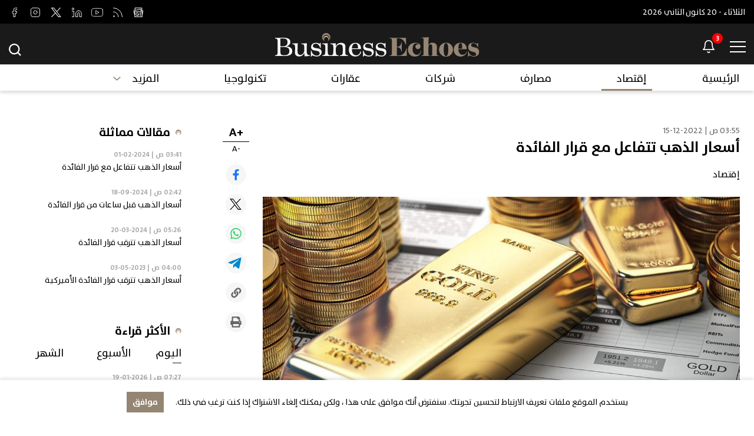

--- FILE ---
content_type: text/html; charset=utf-8
request_url: https://www.businessechoes.com/news/%D8%A5%D9%82%D8%AA%D8%B5%D8%A7%D8%AF/31888/%D8%A3%D8%B3%D8%B9%D8%A7%D8%B1-%D8%A7%D9%84%D8%B0%D9%87%D8%A8-%D8%AA%D8%AA%D9%81%D8%A7%D8%B9%D9%84-%D9%85%D8%B9-%D9%82%D8%B1%D8%A7%D8%B1-%D8%A7%D9%84%D9%81%D8%A7%D8%A6%D8%AF%D8%A9
body_size: 30363
content:
<!DOCTYPE html>




<html xmlns="http://www.w3.org/1999/xhtml" lang="ar">
<head><title>
	أسعار الذهب تتفاعل مع قرار الفائدة  | إقتصاد
</title><meta charset="utf-8" /><meta name="description" content="أسعار الذهب تتفاعل مع قرار الفائدة  انخفضت أسعار الذهب خلال تعاملات الخميس تزامناً مع ارتفاع الدولار الأميركي عقب قرار الاحتياطي الفيدرالي الاميركي برفع الفائدة مرة جديدة.وأعلن بنك الاحتياطي الفيدرالي استمراره في تشديد السياسة النقدية مع رفع معدل..." /><meta name="keywords" content="انخفضت, أسعار, الذهب, خلال, تعاملات, الخميس, تزامناً, مع, ارتفاع, الدولار, الأميركي, عقب, قرار, الاحتياطي, الفيدرالي, الاميركي, برفع, الفائدة, مرة, جديدة" /><meta name="apple-mobile-web-app-capable" content="yes" /><meta name="apple-mobile-web-app-status-bar-style" content="black" /><meta name="format-detection" content="telephone=yes" /><meta name="viewport" content="width=device-width, initial-scale=1" /><meta property="fb:pages" content="125165427541688" />
<meta id="ctl00_fbImageNearPostPlaceInMeta_fbTitle" property="og:title" content="أسعار الذهب تتفاعل مع قرار الفائدة "></meta>
<meta id="ctl00_fbImageNearPostPlaceInMeta_fbDescription" property="og:description" content="
وفي تمام الساعة 11:28 صباحاً بتوقيت بيروت، تراجعت العقود الآجلة للذهب تسليم فبراير/شباط بنسبة..."></meta>
<meta property="og:image" content="https://www.businessechoes.com/uploadImages/DocumentImages/Doc-P-31888-638066986332887777.jpg"/>
<meta id="ctl00_fbImageNearPostPlaceInMeta_imageAlt" property="og:image:alt" content="أسعار الذهب تتفاعل مع قرار الفائدة "></meta>
<meta property="og:site_name" content="BusinessEchoes">

<meta property="og:url" content="https://www.businessechoes.com/news/economics/31888/business-echoes-articles"/>
<meta property="og:type" content="article"/>

<meta property="fb:admins" content="10158799226728665"/>
<meta property="fb:app_id" content="1124178764790492" />
<meta property="fb:pages" content="102013359065296" />



<meta id="ctl00_fbImageNearPostPlaceInMeta_gplusTitle" itemprop="name" content="أسعار الذهب تتفاعل مع قرار الفائدة "></meta>
<meta id="ctl00_fbImageNearPostPlaceInMeta_gplusDescription" itemprop="description" content="
وفي تمام الساعة 11:28 صباحاً بتوقيت بيروت، تراجعت العقود الآجلة للذهب تسليم فبراير/شباط بنسبة..."></meta>
<meta itemprop="image" content="https://www.businessechoes.com/uploadImages/DocumentImages/Doc-P-31888-638066986332887777.jpg" />

<meta name="twitter:card" content="summary_large_image">
<meta name="twitter:site" content="BusinessEchoes" />
<meta id="ctl00_fbImageNearPostPlaceInMeta_twitterTitle" name="twitter:title" content="أسعار الذهب تتفاعل مع قرار الفائدة "></meta>
<meta id="ctl00_fbImageNearPostPlaceInMeta_twitterDescription" name="twitter:description" content="
وفي تمام الساعة 11:28 صباحاً بتوقيت بيروت، تراجعت العقود الآجلة للذهب تسليم فبراير/شباط بنسبة..."></meta>
<meta name="twitter:image" content="https://www.businessechoes.com/uploadImages/DocumentImages/Doc-P-31888-638066986332887777.jpg" />



<script>
    var varMetanearappid;
    varMetanearappid = '1124178764790492'; 
</script>

 
<meta name="twitter:card" content="summary_large_image">
<meta name="twitter:site" content="@BusinessEchoes">
<meta name="twitter:creator" content="@BusinessEchoes">
<meta name="twitter:title" content="أسعار الذهب تتفاعل مع قرار الفائدة ">
<meta name="twitter:description" content="
وفي تمام الساعة 11:28 صباحاً بتوقيت بيروت، تراجعت العقود الآجلة للذهب تسليم فبراير/شباط بنسبة...">
<meta name="twitter:image:src" content="http://www.businessechoes.com/uploadImages/DocumentImages/Doc-P-31888-638066986332887777.jpg">

<script async src="https://pagead2.googlesyndication.com/pagead/js/adsbygoogle.js?client=ca-pub-7777964609405417"
     crossorigin="anonymous"></script>



<!-- Global site tag (gtag.js) - Google Analytics -->
<script async src="https://www.googletagmanager.com/gtag/js?id=UA-224700056-1"></script>
<script>
    window.dataLayer = window.dataLayer || [];
    function gtag() { dataLayer.push(arguments); }
    gtag('js', new Date());

    gtag('config', 'UA-224700056-1');
</script>



<link href="/TheWall/style/Jquery/v1.11.4/jquery-1.11.4.min.css?18" rel="stylesheet" type="text/css" />
<link href="/TheWall/style/CommonStyle/v1.0/v1.0-IpadSize768/MainStyle.min.css?18" rel="stylesheet" type="text/css" />
<link href="/TheWall/Style/MsgBox/v1.0/sweet-alert.css?18" rel="stylesheet" type="text/css" />
<link href="/style/Style.min.css?18" rel="stylesheet" type="text/css" />
<link href="/TheWall/Helpers/TempusDominus/v5.1.2/Style/DateTimePicker.min.css?18" rel="stylesheet" type="text/css" />
<link id="Mastercss" href="/style/ar/Master.min.css?18" rel="stylesheet" type="text/css" />
<link href="/TheWall/style/ar/StaticStyle/v1.0/StaticStyle.min.css?18" rel="stylesheet" type="text/css" />
<link href="/TheWall/style/Jquery/v1.11.4/jquery-ui.min.css?18" type="text/css" rel="stylesheet" />
<link href="/TheWall/style/ionicons/v4.1.2/ionicons.min.css?18" type="text/css" rel="stylesheet" />
<link href="/TheWall/style/Bootstrap/v4.1.1/v4.1.1-OriginalSize/bootstrap.min.css?18" type="text/css" rel="stylesheet" />

<link rel="shortcut icon" href="/Favicon.ico" />


<script async='async' src='https://www.googletagservices.com/tag/js/gpt.js'></script>
<script>
var googletag = googletag || {};
googletag.cmd = googletag.cmd || [];
</script>
<link href='/TheWall/style/mCustomScrollbar/v2.1/CustomScrollbarOld.min.css?v=18' rel='stylesheet' type='text/css' /><link href='/TheWall/style/Swiper/v4.3.3/swiper.min.css?v=18' rel='stylesheet' type='text/css' /><link href='/TheWall/style/flickity/v2.1.2/flickity.min.css?v=18' rel='stylesheet' type='text/css' /><link href='/TheWall/style/mCustomScrollbar/v2.1/CustomScrollbarOld.min.css?v=18' rel='stylesheet' type='text/css' /><link href='/TheWall/style/Ellipsis/v1.0/v1.0-IpadSize768/Ellipsis.min.css?v=18' rel='stylesheet' type='text/css' /><link href ='/TheWall/style/PhotoSwipePlugin/photoswipe.min.css?18' rel='stylesheet' type='text/css' /><link href ='/TheWall/style/PhotoSwipePlugin/default-skin.min.css?18' rel='stylesheet' type='text/css' /><style type="text/css">body{ background-color: #FFFFFF; }</style><link rel="canonical" id="myCanonical" href="https://www.businessechoes.com/news/economics/31888/%D8%A3%D8%B3%D8%B9%D8%A7%D8%B1-%D8%A7%D9%84%D8%B0%D9%87%D8%A8-%D8%AA%D8%AA%D9%81%D8%A7%D8%B9%D9%84-%D9%85%D8%B9-%D9%82%D8%B1%D8%A7%D8%B1-%D8%A7%D9%84%D9%81%D8%A7%D8%A6%D8%AF%D8%A9" /></head>

<body id="ctl00_WBody" class="MyMainBody BodyRemoveScroll " dir="rtl">
<form method="post" action="#" id="aspnetForm">
<div class="aspNetHidden">
<input type="hidden" name="__EVENTTARGET" id="__EVENTTARGET" value="" />
<input type="hidden" name="__EVENTARGUMENT" id="__EVENTARGUMENT" value="" />
<input type="hidden" name="__VIEWSTATE" id="__VIEWSTATE" value="/[base64]/[base64]/YqSDZhdix2Kkg2KzYr9mK2K/YqS7ZiNij2LnZhNmGINio2YbZgyDYp9mE2KfYrdiq2YrYp9i32Yog2KfZhNmB2YrYr9ix2KfZhNmKINin2LPYqtmF2LHYp9ix2Ycg2YHZiiDYqti02K/ZitivINin2YTYs9mK2KfYs9ipINin2YTZhtmC2K/[base64]/ZiNmE2KfYsSwg2KfZhNij2YXZitix2YPZiiwg2LnZgtioLCDZgtix2KfYsSwg2KfZhNin2K3YqtmK2KfYt9mKLCDYp9mE2YHZitiv2LHYp9mE2YosINin2YTYp9mF2YrYsdmD2YosINio2LHZgdi5LCDYp9mE2YHYp9im2K/YqSwg2YXYsdipLCDYrNiv2YrYr9ipZAIODw8WCh4KZmJJbWFnZVVSTAU/[base64]/[base64]/[base64]/[base64]/[base64]/[base64]/dj0xOCcgcmVsPSdzdHlsZXNoZWV0JyB0eXBlPSd0ZXh0L2NzcycgLz48bGluayBocmVmPScvVGhlV2FsbC9zdHlsZS9tQ3VzdG9tU2Nyb2xsYmFyL3YyLjEvQ3VzdG9tU2Nyb2xsYmFyT2xkLm1pbi5jc3M/[base64]/////[base64]////8PZAICD2QWAgIBDxYEHxcFATMfGAVlbWFpbl9jYXQgbWFpbl9jYXQyIHUtaW5saW5lQmxvY2sgTWVudUNhdEl0ZW0gdGV4dC10aXRsZS00IHBvc2l0aW9uLXJlbGF0aXZlIE1lbnVDYXRIb3ZlciBNZW51Q2F0SXRlbTUWCmYPFQMVL3NlY3Rpb24vMy/YtNix2YPYp9iqEE1lbnVDYXRJdGVtSG92ZXIK2LTYsdmD2KfYqmQCAQ8VAR1NZW51QXJyb3cgYWxpZ24tbWlkZGxlIHUtaGlkZWQCAg8PFgIfFQUBMGRkAgMPFQIjSFBTdWJNZW51IHUtaGlkZSBTdWJNZW51Tm9BbmltYXRpb24Jd2lkdGg6MHB4ZAIEDxYCHxYC/////[base64]/////[base64]/////[base64]////8PZAIGD2QWAgIBDxYEHxcFATkfGAVlbWFpbl9jYXQgbWFpbl9jYXQ2IHUtaW5saW5lQmxvY2sgTWVudUNhdEl0ZW0gdGV4dC10aXRsZS00IHBvc2l0aW9uLXJlbGF0aXZlIE1lbnVDYXRIb3ZlciBNZW51Q2F0SXRlbTkWCmYPFQMXL3NlY3Rpb24vOS/[base64]////[base64]/////[base64]/////[base64]/////[base64]/////w9kAgsPZBYCAgEPFgQfFwUCMTQfGAVnbWFpbl9jYXQgbWFpbl9jYXQxMSB1LWlubGluZUJsb2NrIE1lbnVDYXRJdGVtIHRleHQtdGl0bGUtNCBwb3NpdGlvbi1yZWxhdGl2ZSBNZW51Q2F0SG92ZXIgTWVudUNhdEl0ZW0xNBYKZg8VAywvc2VjdGlvbi8xNC/[base64]/////[base64]////[base64]////8PZAIJD2QWAmYPFgIfFgIOFhxmD2QWAmYPFQMsSFBTdWJNZW51SXRlbSB1LUFuaW1hdGVNZSBtb3JlX2NhdCBtb3JlX2NhdDAXL3NlY3Rpb24vMS/YpdmC2KrYtdin2K8M2KXZgtiq2LXYp9ivZAICD2QWAmYPFQMsSFBTdWJNZW51SXRlbSB1LUFuaW1hdGVNZSBtb3JlX2NhdCBtb3JlX2NhdDEVL3NlY3Rpb24vMi/[base64]/[base64]/////[base64]////[base64]/////D2QCAw9kFgZmDxUBDVNpZGVNZW51SXRlbSBkAgEPFQYUIGFsaWduLW1pZGRsZSB1LWhpZGUiPGEgaHJlZj0nL3NlY3Rpb24vNC/YudmC2KfYsdin2KonPgzYudmC2KfYsdin2KoEPC9hPhZIUFNsaWRlclN1Yk1lbnUgdS1oaWRlGFNpZGVNZW51UGFyZW50U2VwIHUtaGlkZWQCAg8WAh8WAv////[base64]/////[base64]/////[base64]/////D2QCBw9kFgZmDxUBDVNpZGVNZW51SXRlbSBkAgEPFQYUIGFsaWduLW1pZGRsZSB1LWhpZGUnPGEgaHJlZj0nL3NlY3Rpb24vOC/Yt9in2YLYqS3ZiNmG2YHYtyc+Edi32KfZgtipINmI2YbZgdi3BDwvYT4WSFBTbGlkZXJTdWJNZW51IHUtaGlkZRhTaWRlTWVudVBhcmVudFNlcCB1LWhpZGVkAgIPFgIfFgL/////[base64]/////[base64]////8PZAIKD2QWBmYPFQENU2lkZU1lbnVJdGVtIGQCAQ8VBhQgYWxpZ24tbWlkZGxlIHUtaGlkZSw8YSBocmVmPScvc2VjdGlvbi8yMC/YudmF2YTYp9iqLdix2YLZhdmK2KknPhXYudmF2YTYp9iqINix2YLZhdmK2KkEPC9hPhZIUFNsaWRlclN1Yk1lbnUgdS1oaWRlGFNpZGVNZW51UGFyZW50U2VwIHUtaGlkZWQCAg8WAh8WAv////8PZAILD2QWBmYPFQENU2lkZU1lbnVJdGVtIGQCAQ8VBhQgYWxpZ24tbWlkZGxlIHUtaGlkZTc8YSBocmVmPScvc2VjdGlvbi8xNC/YqNmC2YTZhS3Ysdim2YrYsy3Yp9mE2KrYrdix2YrYsSc+INio2YLZhNmFINix2KbZitizINin2YTYqtit2LHZitixBDwvYT4WSFBTbGlkZXJTdWJNZW51IHUtaGlkZRhTaWRlTWVudVBhcmVudFNlcCB1LWhpZGVkAgIPFgIfFgL/////[base64]/////[base64]/////[base64]/aWQ9MzE4ODgfGmhkZAIIDw8WAh8VBRUwMzo1NSDYtSB8IDIwMjItMTItMTVkZAIJD2QWAmYPDxYCHxUFQNij2LPYudin2LEg2KfZhNiw2YfYqCDYqtiq2YHYp9i52YQg2YXYuSDZgtix2KfYsSDYp9mE2YHYp9im2K/[base64]/[base64]/[base64]/YqSDZhdix2Kkg2KzYr9mK2K/YqS48YnIvPjxici8+2YjYo9i52YTZhiDYqNmG2YMg2KfZhNin2K3YqtmK2KfYt9mKINin2YTZgdmK2K/Ysdin2YTZiiDYp9iz2KrZhdix2KfYsdmHINmB2Yog2KrYtNiv2YrYryDYp9mE2LPZitin2LPYqSDYp9mE2YbZgtiv2YrYqSDZhdi5INix2YHYuSDZhdi52K/ZhCDYp9mE2YHYp9im2K/[base64]/[base64]/Yp9mE2LDZh9ioP2xhbmc9YXIK2KfZhNiw2YfYqGQCAQ9kFgJmDxUCHC9zZWFyY2gv2KrYqtmB2KfYudmEP2xhbmc9YXIM2KrYqtmB2KfYudmEZAICD2QWAmYPFQIeL3NlYXJjaC/Yp9mE2YHYp9im2K/[base64]/[base64]/Yo9iz2LnYp9ixINin2YTYsNmH2Kgg2KrYqtmB2KfYudmEINmF2Lkg2YLYsdin2LEg2KfZhNmB2KfYptiv2KkeC0hpZGVQaWN0dXJlZx4GTXlEYXRlBRUwMzo0MSDYtSB8IDIwMjQtMDItMDEfKwUCaDMeCU15UGljdHVyZQU/L3VwbG9hZEltYWdlcy9Eb2N1bWVudEltYWdlcy9Eb2MtVC0zMzg5NS02Mzg0MjM4MTA2Mzg2MjgxNzEuanBnHgZNeUxpbmsFVS9uZXdzL2Vjb25vbWljcy8zMzg5NS/[base64]/[base64]/YqSDZhNi52YXZhCDYtNix2YPYp9iqINiq2K3ZiNmK2YQg2KfZhNij2YXZiNin2YQg2YHZiiDZhNio2YbYp9mGICAfLwU/L3VwbG9hZEltYWdlcy9Eb2N1bWVudEltYWdlcy9Eb2MtVC0zODE2Ny02MzkwNDQyOTY5MDIwNjI2NzkuanBnHzAFgAEvbmV3cy9iYW5rcy8zODE2Ny/Zhdi12LHZgS3ZhNio2YbYp9mGLdmK2K3Yr9ivLdi02LHZiNi3Ldis2K/[base64]/L3VwbG9hZEltYWdlcy9Eb2N1bWVudEltYWdlcy9Eb2MtVC0zODE1OS02MzkwNDQxMjU2MzUyNTAwNjkucG5nHzAFVi9uZXdzL2Vjb25vbWljcy8zODE1OS/[base64]/[base64]/YsSDYp9mE2KrYudmF2YrZhSA3NTQgHy8FPy91cGxvYWRJbWFnZXMvRG9jdW1lbnRJbWFnZXMvRG9jLVQtMzgxNTMtNjM5MDQxNzEwOTAxMzMzMzM5LmpwZx8wBUMvbmV3cy9iYW5rcy8zODE1My/Zhdi12LHZgS3ZhNio2YbYp9mGLdmK2Y/[base64]/[base64]/[base64]/[base64]/[base64]/ZitivINio2LTYo9mGINi22LHZitio2Kkg2LXZitix2YHYqR8rBQJoMx80Zx8vBT8vdXBsb2FkSW1hZ2VzL0RvY3VtZW50SW1hZ2VzL0RvYy1ULTM4MTU1LTYzOTA0MTczNjc2MzE5MzI4MC5qcGcfNQUJZWNvbm9taWNzHzAFRi9uZXdzL2Vjb25vbWljcy8zODE1NS/Zgtix2KfYsS3YrNiv2YrYry3YqNi02KPZhi3Yttix2YrYqNipLdi12YrYsdmB2KkfNgUXL3NlY3Rpb24vMS/[base64]/[base64]/YtNmC2YrYsS3Ziti32YTZgi3Zhtiv2KfYodmLLdmE2K/[base64]/[base64]/L3VwbG9hZEltYWdlcy9Eb2N1bWVudEltYWdlcy9Eb2MtVC0zODE2OC02MzkwNDQzOTI1MjUwMDc4NzMuanBnHzAFZi9uZXdzL2NvbXBhbmllcy8zODE2OC/[base64]/[base64]/[base64]/dj0xOCc+PC9zY3JpcHQ+ZAINDw8WAh8aZ2RkZLvyDYyaZR74bY/TN7/zg00oTHyXJhDj0MsA0hd5n5sb" />
</div>

<script type="text/javascript">
//<![CDATA[
var theForm = document.forms['aspnetForm'];
if (!theForm) {
    theForm = document.aspnetForm;
}
function __doPostBack(eventTarget, eventArgument) {
    if (!theForm.onsubmit || (theForm.onsubmit() != false)) {
        theForm.__EVENTTARGET.value = eventTarget;
        theForm.__EVENTARGUMENT.value = eventArgument;
        theForm.submit();
    }
}
//]]>
</script>


<script src="/WebResource.axd?d=FSZN5emfhdG3S4qoaDiJ8eCIxskE5MKdd7sCekNVf9fShvo1eZ4TSTzJJQAcILHRSaKf7PFACBpXojGpjyNg3LRSIReIuFlXZMmprd2B8JU1&amp;t=638901644248157332" type="text/javascript"></script>


<script src="/ScriptResource.axd?d=9XNtAnv_IhAL6HLHHzukbcRTsZ8Rp3HkfiH2NScafy99IGtx_6RN7OgkcTUPWLpsSZ8xDdOjmrfLekzEsD70PnxBLQtWKly-ey3Xnk5mmItgv6ZfZmc1nXU8Y0diTN2VjX1NdrJCkelOfFGXI3ptDb5ai2W0CBc-EFKzBUGOZIMUzoMFZtCK2zuyoBtquNwY0&amp;t=5c0e0825" type="text/javascript"></script>
<script type="text/javascript">
//<![CDATA[
if (typeof(Sys) === 'undefined') throw new Error('ASP.NET Ajax client-side framework failed to load.');
//]]>
</script>

<script src="/ScriptResource.axd?d=zLPJoQJYrZVT7ipifcFIqdxuoum2ZaUQg4RlbjYrMWYgj_V6teZHk4NceNOYZI5pWfc084VGjhbpKLMbHIJj7BsQTmjuWTGqalQYFw_NncGr9n6jTNbCgcv3PHtX69TUx1p2qSVtZqquaPmGVGwcqU9FziWVIkwwY4KGdpyc0GDKPas8PVqvjRv2UR5CABrR0&amp;t=5c0e0825" type="text/javascript"></script>
<script src="../../../webservices/Service.asmx/jsdebug" type="text/javascript"></script>



<div id="ctl00_AllContent">
<script type="text/javascript">
var sAppPath = "/";
var sPicPath = "/uploadImages/";
var LanguageID = "1";
var fbLanguage = "ar_AR";
var sImageLangPath = "ar";
var LanguageDirection = "right";
var LanguageDirectionInv = "left";
var IsArabic = "right";
var fbAppID = "1124178764790492";
var fbScrt = "3c2079893e8905d0f768c8a12bebe0c0";
var captchKey = "6LeGAywfAAAAAA7zu9ZVExZi1Bo_Dpd0JiTjeFmS";
var sWebsiteDname = "https://www.businessechoes.com";
</script>
<script src="/TheWall/js/JqueryMain/v2.2.3/jquery-2.2.3.min.js?v=18" type="text/javascript"></script>
<script src="/TheWall/js/JqueryMain/v2.2.3/jquery-migrate-1.3.0.min.js?v=18" type="text/javascript"></script>
<input type="hidden" class="HiddenHandlerURL" value="/Handler/Sharrre.ashx" />
<input type="hidden" class="sAppPath" value="/" />
<input type="hidden" value="https://www.businessechoes.com/news/%D8%A5%D9%82%D8%AA%D8%B5%D8%A7%D8%AF/31888/%D8%A3%D8%B3%D8%B9%D8%A7%D8%B1-%D8%A7%D9%84%D8%B0%D9%87%D8%A8-%D8%AA%D8%AA%D9%81%D8%A7%D8%B9%D9%84-%D9%85%D8%B9-%D9%82%D8%B1%D8%A7%D8%B1-%D8%A7%D9%84%D9%81%D8%A7%D8%A6%D8%AF%D8%A9" class="HiddenPageURL" />
<input name="ctl00$languageIDDiv" type="hidden" id="ctl00_languageIDDiv" class="LanguageID" value="1" />


<input name="ctl00$AutoLoadMoreOnMobile" type="hidden" id="ctl00_AutoLoadMoreOnMobile" class="AutoLoadMoreOnMobile" value="1" />
<input name="ctl00$AutoLoadMoreOnTable" type="hidden" id="ctl00_AutoLoadMoreOnTable" class="AutoLoadMoreOnTable" value="1" />
<input type="hidden" value="3" class="HiddenAutoLoadMoreTimes" />

<input type="hidden" value="BusinessEchoes" class="HiddenTwitterSite" />

<script type="text/javascript">
//<![CDATA[
Sys.WebForms.PageRequestManager._initialize('ctl00$ScriptManager1', 'aspnetForm', ['tctl00$MasterMenu$UpdateNotifications','','tctl00$panel1',''], [], [], 90, 'ctl00');
//]]>
</script>


<div class="NormalDivContainer u-opacity1 u-relative">
<div class="ToastStyle Grad-007E6F-000000" onclick="CloseToast();">

<div style="height: 25px;"></div>
<div class="ToastContent">
</div>
<div style="height: 25px;"></div>
</div>
<div class="MenuOpenedOverlayScreen u-hide"></div>
<div id="ctl00_MainMenu" class="u-relative TheMainMEnu">


<div class="menu-container u-fixed w-100">

<div>

<div class="menu-first-section AnimateMe">
<div class="MyMainDiv1660">
<div class="d-flex align-items-center justify-content-between">

<div class="text-title text-title-2 ColorVFFFFFF">
<span id="ctl00_MasterMenu_lblDateTime">الثلاثاء - 20 كانون الثاني 2026</span>
</div>



<div class="d-flex align-items-center justify-content-center main-menu-social-media">

<a href='https://news.google.com/publications/CAAqBwgKMNzwtgsw6YvOAw' target="_blank" class="menu-social-media d-inline-block position-relative">
<img src="/uploadImages//SocialMediaImages/Src-L-13-637842320629161913.svg" class="main-menu-social-media-resize animation" alt="check Business Echoes out on google news" />
<img src="/uploadImages//SocialMediaImages/Src-H-13-637841621322981336.svg" class="main-menu-social-media-resize animation main-menu-social-media-resize-hovered position-absolute" alt="check Business Echoes out on google news" />
</a>

<a href="https://www.businessechoes.com/rss" target="_blank" class="menu-social-media d-inline-block position-relative">
<img src="/uploadImages//SocialMediaImages/Src-L-12-637842320387635043.svg" class="main-menu-social-media-resize animation" alt="check Business Echoes out on rss" />
<img src="/uploadImages//SocialMediaImages/Src-H-12-637841621130282440.svg" class="main-menu-social-media-resize animation main-menu-social-media-resize-hovered position-absolute" alt="check Business Echoes out on rss" />
</a>

<a href='https://www.youtube.com/channel/UCV1V4-1rjDwoZfhOxVt6l0Q/featured' target="_blank" class="menu-social-media d-inline-block position-relative">
<img src="/uploadImages//SocialMediaImages/Src-L-11-637842320299646027.svg" class="main-menu-social-media-resize animation" alt="check Business Echoes out on youtube" />
<img src="/uploadImages//SocialMediaImages/Src-H-11-637841620074849173.svg" class="main-menu-social-media-resize animation main-menu-social-media-resize-hovered position-absolute" alt="check Business Echoes out on youtube" />
</a>

<a href='http://www.linkedin.com/company/businessechoes/ ' target="_blank" class="menu-social-media d-inline-block position-relative">
<img src="/uploadImages//SocialMediaImages/Src-L-10-637842320220209676.svg" class="main-menu-social-media-resize animation" alt="check Business Echoes out on linked in" />
<img src="/uploadImages//SocialMediaImages/Src-H-10-637841620984054231.svg" class="main-menu-social-media-resize animation main-menu-social-media-resize-hovered position-absolute" alt="check Business Echoes out on linked in" />
</a>

<a href='https://www.twitter.com/businessechoes' target="_blank" class="menu-social-media d-inline-block position-relative">
<img src="/uploadImages//SocialMediaImages/Src-L-9-637842320127467310.svg" class="main-menu-social-media-resize animation" alt="check Business Echoes out on twitter" />
<img src="/uploadImages//SocialMediaImages/Src-H-9-637841620810021016.svg" class="main-menu-social-media-resize animation main-menu-social-media-resize-hovered position-absolute" alt="check Business Echoes out on twitter" />
</a>

<a href="https://www.instagram.com/businesschoes/" target="_blank" class="menu-social-media d-inline-block position-relative">
<img src="/uploadImages//SocialMediaImages/Src-L-8-637842320031944079.svg" class="main-menu-social-media-resize animation" alt="check Business Echoes out on instagram" />
<img src="/uploadImages//SocialMediaImages/Src-H-8-637841620620329862.svg" class="main-menu-social-media-resize animation main-menu-social-media-resize-hovered position-absolute" alt="check Business Echoes out on instagram" />
</a>

<a href='https://www.facebook.com/businessechoes' target="_blank" class="menu-social-media d-inline-block position-relative">
<img src="/uploadImages//SocialMediaImages/Src-L-7-637842319912638779.svg" class="main-menu-social-media-resize animation" alt="check Business Echoes out on facebook" />
<img src="/uploadImages//SocialMediaImages/Src-H-7-637841620495653509.svg" class="main-menu-social-media-resize animation main-menu-social-media-resize-hovered position-absolute" alt="check Business Echoes out on facebook" />
</a>

</div>


<div class="ShowNotifications ShowNotificationsMobile">
<img src='/images/notification-white.svg' alt="Business Echoes" width="20" class="u-pointer" />
</div>
</div>
</div>
</div>

<div class="menu-snd-section">
<div class="MyMainDiv1660">
<div class="d-flex align-items-center justify-content-between">

<div class="bmenu-notification d-flex align-items-center">

<div class="BMenuBtn u-relative u-inlineBlock">
<div class="BMenuLine Top"></div>
<div class="BMenuLine Middle"></div>
<div class="BMenuLine Bottom"></div>
</div>
<div id="ctl00_MasterMenu_NotificationsContainer" class="u-inlineBlock valignM u-relative ShowNotifications">
<img src='/images/Icon-feather-bell.svg' alt="Business Echoes" width="20" class="NotificationsIcon u-pointer" />
<div class="NotificationsCount u-pointer">
<div id="ctl00_MasterMenu_UpdateNotifications">
	
<div class="helvetica NotificationsCountNumber text-title text-title-7 ColorVFFFFFF">

</div>

</div>
</div>
<div class="NotificationsDiv u-hide">
<div class="TopTriangle"></div>

<div class="NotificationsLoader">
<div class="loader">
<div class="loadingSpinner">
<span></span>
</div>
</div>
</div>
<div class="NotificationsDivHeight content_1">
<div class="u-width100 floatL NotificationsDivPd"></div>
</div>
</div>
</div>
</div>


<a href='/' class="d-inline-block logo-menu-snd-section">

<img src='/images/header-logo-BusinessEchoes.svg' alt="Business Echoes" width="347" />
</a>


<div class="menu-search u-relative u-inlineBlock valignM ">
<div class="menu-search-container d-flex align-items-end">
<input name="ctl00$MasterMenu$txtSearch" type="text" id="ctl00_MasterMenu_txtSearch" class="forms-text-input SearchTxtBox SearchTxtBox-mobile SearchTxtBoxDesktop AnimateMeFast" autocomplete="off" placeholder="البحث..." />

<div class="close-search-menu open d-none">

<div class="BMenuBtn-close-search u-relative u-inlineBlock">
<div class="BMenuLine Top"></div>
<div class="BMenuLine Middle"></div>
<div class="BMenuLine Bottom"></div>
</div>
</div>

<div class="align-items-center justify-content-center menu-social-media-in-scroll padding-l-xs-15">
<div class="d-flex">

<a href='https://news.google.com/publications/CAAqBwgKMNzwtgsw6YvOAw' target="_blank" class="menu-social-media d-inline-block">
<img class="animation" src="/uploadImages//SocialMediaImages/Src-H-13-637841621322981336.svg" alt="check Business Echoes out on google news" />
</a>

<a href="https://www.businessechoes.com/rss" target="_blank" class="menu-social-media d-inline-block">
<img class="animation" src="/uploadImages//SocialMediaImages/Src-H-12-637841621130282440.svg" alt="check Business Echoes out on rss" />
</a>

<a href='https://www.youtube.com/channel/UCV1V4-1rjDwoZfhOxVt6l0Q/featured' target="_blank" class="menu-social-media d-inline-block">
<img class="animation" src="/uploadImages//SocialMediaImages/Src-H-11-637841620074849173.svg" alt="check Business Echoes out on youtube" />
</a>

<a href='http://www.linkedin.com/company/businessechoes/ ' target="_blank" class="menu-social-media d-inline-block">
<img class="animation" src="/uploadImages//SocialMediaImages/Src-H-10-637841620984054231.svg" alt="check Business Echoes out on linked in" />
</a>

<a href='https://www.twitter.com/businessechoes' target="_blank" class="menu-social-media d-inline-block">
<img class="animation" src="/uploadImages//SocialMediaImages/Src-H-9-637841620810021016.svg" alt="check Business Echoes out on twitter" />
</a>

<a href="https://www.instagram.com/businesschoes/" target="_blank" class="menu-social-media d-inline-block">
<img class="animation" src="/uploadImages//SocialMediaImages/Src-H-8-637841620620329862.svg" alt="check Business Echoes out on instagram" />
</a>

<a href='https://www.facebook.com/businessechoes' target="_blank" class="menu-social-media d-inline-block">
<img class="animation" src="/uploadImages//SocialMediaImages/Src-H-7-637841620495653509.svg" alt="check Business Echoes out on facebook" />
</a>

</div>
</div>
<div class="search-button-menu AnimateMeFast">
<img src='/images/Icon-feather-search.svg' width="24" alt="Business Echoes" class="HeaderSearchIcon HideOnTablet" />
</div>
</div>

<div class="u-hide">
<input type="button" name="ctl00$MasterMenu$btnSearch" value="" onclick="javascript:__doPostBack(&#39;ctl00$MasterMenu$btnSearch&#39;,&#39;&#39;)" id="btnSearch" class="btnSearch" />
</div>
<div class="LoadArticlesResult LoadArticlesResultDesktop" id="LoadArticlesResult">

<div class="LoadArticlesResultContaint DesktopContent content_1">
<div class=" MyDataLoadArticles">
<div id="ctl00_MasterMenu_LoadArticlesResultContaint" class="results_content">
</div>
</div>
</div>
<div class="LoadArticlesResultArrow"></div>
</div>
</div>
</div>
</div>
</div>

<div class="menu-thirs-section">


<div></div>

<div class="MyMainDiv1660">
<div class="MenuCatItemContainer d-flex align-items-center justify-content-between">

<div class="menu-cat-right">
<div id="ctl00_MasterMenu_HomepageItem" class="HomepageItem u-inlineBlock MenuCatItem MenuCatItem1 text-title text-title-4 position-relative MenuCatHover item-menu">
<a href='/' class="MenuCatItemHover d-inline-block align-middle">الرئيسية</a>
<div class="HPSubMenu u-hide SubMenuNoAnimation">
</div>
</div>

<div id="ctl00_MasterMenu_rptMenuCategoriesMain_ctl00_DesktopItem" data-id="1" class="main_cat main_cat0 u-inlineBlock MenuCatItem text-title-4 position-relative MenuCatHover MenuCatItem3 item-menu MenuCatItemHoverSelected">
<a href='/section/1/إقتصاد' class="AnimateMeFast d-inline-block align-middle align-arrow MenuCatItemHover ">

إقتصاد

</a>
<img src='/images/arrow-down.svg' alt="آخر أخبار لبنان" class='MenuArrow align-middle u-hide' width="13" />


<div class='HPSubMenu u-hide SubMenuNoAnimation' style='width:0px'>
<div class="HPSubMenuHeight content_1 ">
<div class="row m-0 HPSubMenuPd">

</div>
</div>
</div>
</div>

<div id="ctl00_MasterMenu_rptMenuCategoriesMain_ctl01_DesktopItem" data-id="2" class="main_cat main_cat1 u-inlineBlock MenuCatItem text-title-4 position-relative MenuCatHover MenuCatItem4">
<a href='/section/2/مصارف' class="AnimateMeFast d-inline-block align-middle align-arrow MenuCatItemHover ">

مصارف

</a>
<img src='/images/arrow-down.svg' alt="آخر أخبار لبنان" class='MenuArrow align-middle u-hide' width="13" />


<div class='HPSubMenu u-hide SubMenuNoAnimation' style='width:0px'>
<div class="HPSubMenuHeight content_1 ">
<div class="row m-0 HPSubMenuPd">

</div>
</div>
</div>
</div>

<div id="ctl00_MasterMenu_rptMenuCategoriesMain_ctl02_DesktopItem" data-id="3" class="main_cat main_cat2 u-inlineBlock MenuCatItem text-title-4 position-relative MenuCatHover MenuCatItem5">
<a href='/section/3/شركات' class="AnimateMeFast d-inline-block align-middle align-arrow MenuCatItemHover ">

شركات

</a>
<img src='/images/arrow-down.svg' alt="آخر أخبار لبنان" class='MenuArrow align-middle u-hide' width="13" />


<div class='HPSubMenu u-hide SubMenuNoAnimation' style='width:0px'>
<div class="HPSubMenuHeight content_1 ">
<div class="row m-0 HPSubMenuPd">

</div>
</div>
</div>
</div>

<div id="ctl00_MasterMenu_rptMenuCategoriesMain_ctl03_DesktopItem" data-id="4" class="main_cat main_cat3 u-inlineBlock MenuCatItem text-title-4 position-relative MenuCatHover MenuCatItem6">
<a href='/section/4/عقارات' class="AnimateMeFast d-inline-block align-middle align-arrow MenuCatItemHover ">

عقارات

</a>
<img src='/images/arrow-down.svg' alt="آخر أخبار لبنان" class='MenuArrow align-middle u-hide' width="13" />


<div class='HPSubMenu u-hide SubMenuNoAnimation' style='width:0px'>
<div class="HPSubMenuHeight content_1 ">
<div class="row m-0 HPSubMenuPd">

</div>
</div>
</div>
</div>

<div id="ctl00_MasterMenu_rptMenuCategoriesMain_ctl04_DesktopItem" data-id="5" class="main_cat main_cat4 u-inlineBlock MenuCatItem text-title-4 position-relative MenuCatHover MenuCatItem7">
<a href='/section/5/تكنولوجيا' class="AnimateMeFast d-inline-block align-middle align-arrow MenuCatItemHover ">

تكنولوجيا

</a>
<img src='/images/arrow-down.svg' alt="آخر أخبار لبنان" class='MenuArrow align-middle u-hide' width="13" />


<div class='HPSubMenu u-hide SubMenuNoAnimation' style='width:0px'>
<div class="HPSubMenuHeight content_1 ">
<div class="row m-0 HPSubMenuPd">

</div>
</div>
</div>
</div>

<div id="ctl00_MasterMenu_rptMenuCategoriesMain_ctl05_DesktopItem" data-id="6" class="main_cat main_cat5 u-inlineBlock MenuCatItem text-title-4 position-relative MenuCatHover MenuCatItem8">
<a href='/section/6/سياحة-و-سفر' class="AnimateMeFast d-inline-block align-middle align-arrow MenuCatItemHover ">

سياحة و سفر

</a>
<img src='/images/arrow-down.svg' alt="آخر أخبار لبنان" class='MenuArrow align-middle u-hide' width="13" />


<div class='HPSubMenu u-hide SubMenuNoAnimation' style='width:0px'>
<div class="HPSubMenuHeight content_1 ">
<div class="row m-0 HPSubMenuPd">

</div>
</div>
</div>
</div>

<div id="ctl00_MasterMenu_rptMenuCategoriesMain_ctl06_DesktopItem" data-id="9" class="main_cat main_cat6 u-inlineBlock MenuCatItem text-title-4 position-relative MenuCatHover MenuCatItem9">
<a href='/section/9/تقارير' class="AnimateMeFast d-inline-block align-middle align-arrow MenuCatItemHover ">

تقارير

</a>
<img src='/images/arrow-down.svg' alt="آخر أخبار لبنان" class='MenuArrow align-middle u-hide' width="13" />


<div class='HPSubMenu u-hide SubMenuNoAnimation' style='width:0px'>
<div class="HPSubMenuHeight content_1 ">
<div class="row m-0 HPSubMenuPd">

</div>
</div>
</div>
</div>

<div id="ctl00_MasterMenu_rptMenuCategoriesMain_ctl07_DesktopItem" data-id="8" class="main_cat main_cat7 u-inlineBlock MenuCatItem text-title-4 position-relative MenuCatHover MenuCatItem10">
<a href='/section/8/طاقة-ونفط' class="AnimateMeFast d-inline-block align-middle align-arrow MenuCatItemHover ">

طاقة ونفط

</a>
<img src='/images/arrow-down.svg' alt="آخر أخبار لبنان" class='MenuArrow align-middle u-hide' width="13" />


<div class='HPSubMenu u-hide SubMenuNoAnimation' style='width:0px'>
<div class="HPSubMenuHeight content_1 ">
<div class="row m-0 HPSubMenuPd">

</div>
</div>
</div>
</div>

<div id="ctl00_MasterMenu_rptMenuCategoriesMain_ctl08_DesktopItem" data-id="12" class="main_cat main_cat8 u-inlineBlock MenuCatItem text-title-4 position-relative MenuCatHover MenuCatItem11">
<a href='/section/12/our-guest' class="AnimateMeFast d-inline-block align-middle align-arrow MenuCatItemHover ">

Our Guest

</a>
<img src='/images/arrow-down.svg' alt="آخر أخبار لبنان" class='MenuArrow align-middle u-hide' width="13" />


<div class='HPSubMenu u-hide SubMenuNoAnimation' style='width:0px'>
<div class="HPSubMenuHeight content_1 ">
<div class="row m-0 HPSubMenuPd">

</div>
</div>
</div>
</div>

<div id="ctl00_MasterMenu_rptMenuCategoriesMain_ctl09_DesktopItem" data-id="13" class="main_cat main_cat9 u-inlineBlock MenuCatItem text-title-4 position-relative MenuCatHover MenuCatItem12">
<a href='/section/13/حول-العالم' class="AnimateMeFast d-inline-block align-middle align-arrow MenuCatItemHover ">

حول العالم

</a>
<img src='/images/arrow-down.svg' alt="آخر أخبار لبنان" class='MenuArrow align-middle u-hide' width="13" />


<div class='HPSubMenu u-hide SubMenuNoAnimation' style='width:0px'>
<div class="HPSubMenuHeight content_1 ">
<div class="row m-0 HPSubMenuPd">

</div>
</div>
</div>
</div>

<div id="ctl00_MasterMenu_rptMenuCategoriesMain_ctl10_DesktopItem" data-id="20" class="main_cat main_cat10 u-inlineBlock MenuCatItem text-title-4 position-relative MenuCatHover MenuCatItem13">
<a href='/section/20/عملات-رقمية' class="AnimateMeFast d-inline-block align-middle align-arrow MenuCatItemHover ">

عملات رقمية

</a>
<img src='/images/arrow-down.svg' alt="آخر أخبار لبنان" class='MenuArrow align-middle u-hide' width="13" />


<div class='HPSubMenu u-hide SubMenuNoAnimation' style='width:0px'>
<div class="HPSubMenuHeight content_1 ">
<div class="row m-0 HPSubMenuPd">

</div>
</div>
</div>
</div>

<div id="ctl00_MasterMenu_rptMenuCategoriesMain_ctl11_DesktopItem" data-id="14" class="main_cat main_cat11 u-inlineBlock MenuCatItem text-title-4 position-relative MenuCatHover MenuCatItem14">
<a href='/section/14/بقلم-رئيس-التحرير' class="AnimateMeFast d-inline-block align-middle align-arrow MenuCatItemHover ">

بقلم رئيس التحرير

</a>
<img src='/images/arrow-down.svg' alt="آخر أخبار لبنان" class='MenuArrow align-middle u-hide' width="13" />


<div class='HPSubMenu u-hide SubMenuNoAnimation' style='width:0px'>
<div class="HPSubMenuHeight content_1 ">
<div class="row m-0 HPSubMenuPd">

</div>
</div>
</div>
</div>

<div id="ctl00_MasterMenu_rptMenuCategoriesMain_ctl12_DesktopItem" data-id="16" class="main_cat main_cat12 u-inlineBlock MenuCatItem text-title-4 position-relative MenuCatHover MenuCatItem15">
<a href='/section/16/بيان-صحفي' class="AnimateMeFast d-inline-block align-middle align-arrow MenuCatItemHover ">

بيان صحفي

</a>
<img src='/images/arrow-down.svg' alt="آخر أخبار لبنان" class='MenuArrow align-middle u-hide' width="13" />


<div class='HPSubMenu u-hide SubMenuNoAnimation' style='width:0px'>
<div class="HPSubMenuHeight content_1 ">
<div class="row m-0 HPSubMenuPd">

</div>
</div>
</div>
</div>

<div id="ctl00_MasterMenu_rptMenuCategoriesMain_ctl13_DesktopItem" data-id="7" class="main_cat main_cat13 u-inlineBlock MenuCatItem text-title-4 position-relative MenuCatHover MenuCatItem16">
<a href='/section/7/بيئة' class="AnimateMeFast d-inline-block align-middle align-arrow MenuCatItemHover ">

بيئة

</a>
<img src='/images/arrow-down.svg' alt="آخر أخبار لبنان" class='MenuArrow align-middle u-hide' width="13" />


<div class='HPSubMenu u-hide SubMenuNoAnimation' style='width:0px'>
<div class="HPSubMenuHeight content_1 ">
<div class="row m-0 HPSubMenuPd">

</div>
</div>
</div>
</div>



<div id="ctl00_MasterMenu_MoreContainer" class="u-inlineBlock MenuCatItem position-relative text-title-4 MenuCatItem MenuCatItemMore">

<div class="AnimateMeFast d-inline-block align-middle align-arrow">
المزيد
</div>
<img src='/images/arrow-down.svg' alt="آخر أخبار لبنان" class="MenuArrow d-inline-block align-middle" width="13" />
<div class="HPSubMenu">
<div class="HPSubMenuHeight content_1">
<div class="u-width100 HPSubMenuPd">

<div class='HPSubMenuItem u-AnimateMe more_cat more_cat0'>
<div class="u-paddingRL15">
<div class="AnimateMe">
<a href='/section/1/إقتصاد' class="AnimateMeSlow d-inline-block align-middle text-title text-title-4 ColorV000000">

إقتصاد

</a>
</div>
</div>
</div>



<div class='HPSubMenuItem u-AnimateMe more_cat more_cat1'>
<div class="u-paddingRL15">
<div class="AnimateMe">
<a href='/section/2/مصارف' class="AnimateMeSlow d-inline-block align-middle text-title text-title-4 ColorV000000">

مصارف

</a>
</div>
</div>
</div>



<div class='HPSubMenuItem u-AnimateMe more_cat more_cat2'>
<div class="u-paddingRL15">
<div class="AnimateMe">
<a href='/section/3/شركات' class="AnimateMeSlow d-inline-block align-middle text-title text-title-4 ColorV000000">

شركات

</a>
</div>
</div>
</div>



<div class='HPSubMenuItem u-AnimateMe more_cat more_cat3'>
<div class="u-paddingRL15">
<div class="AnimateMe">
<a href='/section/4/عقارات' class="AnimateMeSlow d-inline-block align-middle text-title text-title-4 ColorV000000">

عقارات

</a>
</div>
</div>
</div>



<div class='HPSubMenuItem u-AnimateMe more_cat more_cat4'>
<div class="u-paddingRL15">
<div class="AnimateMe">
<a href='/section/5/تكنولوجيا' class="AnimateMeSlow d-inline-block align-middle text-title text-title-4 ColorV000000">

تكنولوجيا

</a>
</div>
</div>
</div>



<div class='HPSubMenuItem u-AnimateMe more_cat more_cat5'>
<div class="u-paddingRL15">
<div class="AnimateMe">
<a href='/section/6/سياحة-و-سفر' class="AnimateMeSlow d-inline-block align-middle text-title text-title-4 ColorV000000">

سياحة و سفر

</a>
</div>
</div>
</div>



<div class='HPSubMenuItem u-AnimateMe more_cat more_cat6'>
<div class="u-paddingRL15">
<div class="AnimateMe">
<a href='/section/9/تقارير' class="AnimateMeSlow d-inline-block align-middle text-title text-title-4 ColorV000000">

تقارير

</a>
</div>
</div>
</div>



<div class='HPSubMenuItem u-AnimateMe more_cat more_cat7'>
<div class="u-paddingRL15">
<div class="AnimateMe">
<a href='/section/8/طاقة-ونفط' class="AnimateMeSlow d-inline-block align-middle text-title text-title-4 ColorV000000">

طاقة ونفط

</a>
</div>
</div>
</div>



<div class='HPSubMenuItem u-AnimateMe more_cat more_cat8'>
<div class="u-paddingRL15">
<div class="AnimateMe">
<a href='/section/12/our-guest' class="AnimateMeSlow d-inline-block align-middle text-title text-title-4 ColorV000000">

Our Guest

</a>
</div>
</div>
</div>



<div class='HPSubMenuItem u-AnimateMe more_cat more_cat9'>
<div class="u-paddingRL15">
<div class="AnimateMe">
<a href='/section/13/حول-العالم' class="AnimateMeSlow d-inline-block align-middle text-title text-title-4 ColorV000000">

حول العالم

</a>
</div>
</div>
</div>



<div class='HPSubMenuItem u-AnimateMe more_cat more_cat10'>
<div class="u-paddingRL15">
<div class="AnimateMe">
<a href='/section/20/عملات-رقمية' class="AnimateMeSlow d-inline-block align-middle text-title text-title-4 ColorV000000">

عملات رقمية

</a>
</div>
</div>
</div>



<div class='HPSubMenuItem u-AnimateMe more_cat more_cat11'>
<div class="u-paddingRL15">
<div class="AnimateMe">
<a href='/section/14/بقلم-رئيس-التحرير' class="AnimateMeSlow d-inline-block align-middle text-title text-title-4 ColorV000000">

بقلم رئيس التحرير

</a>
</div>
</div>
</div>



<div class='HPSubMenuItem u-AnimateMe more_cat more_cat12'>
<div class="u-paddingRL15">
<div class="AnimateMe">
<a href='/section/16/بيان-صحفي' class="AnimateMeSlow d-inline-block align-middle text-title text-title-4 ColorV000000">

بيان صحفي

</a>
</div>
</div>
</div>



<div class='HPSubMenuItem u-AnimateMe more_cat more_cat13'>
<div class="u-paddingRL15">
<div class="AnimateMe">
<a href='/section/7/بيئة' class="AnimateMeSlow d-inline-block align-middle text-title text-title-4 ColorV000000">

بيئة

</a>
</div>
</div>
</div>

</div>
</div>
</div>
</div>

</div>
</div>
</div>
</div>
</div>


<div class="MobileMenu AnimateMe">
<div class="MobileMenuHeight u-height100 content_1">
<div class="SliderMenuPdg">
<div class="u-table u-width100">
<div class="tableCell">
<div class="SideMenuItem pt-0">
&nbsp;
</div>
<div class="SideMenuItem">
<a href="/" class="u-hover75 AnimateMe text-title text-title-4 ColorVFFFFFF">الرئيسية
</a>
</div>

<div class='SideMenuItem '>
<img src='/images/arrow-down.svg' alt="politics in lebanon" class=' align-middle u-hide' width="13" />
<span class="u-pointer u-hover75 AnimateMe d-inline-block align-middle text-title text-title-4 ColorVFFFFFF">
<a href='/section/1/إقتصاد'>

إقتصاد

</a>
</span>
<div class='HPSliderSubMenu u-hide'>
<div class='SideMenuParentSep u-hide'></div>

</div>
</div>

<div class='SideMenuItem '>
<img src='/images/arrow-down.svg' alt="politics in lebanon" class=' align-middle u-hide' width="13" />
<span class="u-pointer u-hover75 AnimateMe d-inline-block align-middle text-title text-title-4 ColorVFFFFFF">
<a href='/section/2/مصارف'>

مصارف

</a>
</span>
<div class='HPSliderSubMenu u-hide'>
<div class='SideMenuParentSep u-hide'></div>

</div>
</div>

<div class='SideMenuItem '>
<img src='/images/arrow-down.svg' alt="politics in lebanon" class=' align-middle u-hide' width="13" />
<span class="u-pointer u-hover75 AnimateMe d-inline-block align-middle text-title text-title-4 ColorVFFFFFF">
<a href='/section/3/شركات'>

شركات

</a>
</span>
<div class='HPSliderSubMenu u-hide'>
<div class='SideMenuParentSep u-hide'></div>

</div>
</div>

<div class='SideMenuItem '>
<img src='/images/arrow-down.svg' alt="politics in lebanon" class=' align-middle u-hide' width="13" />
<span class="u-pointer u-hover75 AnimateMe d-inline-block align-middle text-title text-title-4 ColorVFFFFFF">
<a href='/section/4/عقارات'>

عقارات

</a>
</span>
<div class='HPSliderSubMenu u-hide'>
<div class='SideMenuParentSep u-hide'></div>

</div>
</div>

<div class='SideMenuItem '>
<img src='/images/arrow-down.svg' alt="politics in lebanon" class=' align-middle u-hide' width="13" />
<span class="u-pointer u-hover75 AnimateMe d-inline-block align-middle text-title text-title-4 ColorVFFFFFF">
<a href='/section/5/تكنولوجيا'>

تكنولوجيا

</a>
</span>
<div class='HPSliderSubMenu u-hide'>
<div class='SideMenuParentSep u-hide'></div>

</div>
</div>

<div class='SideMenuItem '>
<img src='/images/arrow-down.svg' alt="politics in lebanon" class=' align-middle u-hide' width="13" />
<span class="u-pointer u-hover75 AnimateMe d-inline-block align-middle text-title text-title-4 ColorVFFFFFF">
<a href='/section/6/سياحة-و-سفر'>

سياحة و سفر

</a>
</span>
<div class='HPSliderSubMenu u-hide'>
<div class='SideMenuParentSep u-hide'></div>

</div>
</div>

<div class='SideMenuItem '>
<img src='/images/arrow-down.svg' alt="politics in lebanon" class=' align-middle u-hide' width="13" />
<span class="u-pointer u-hover75 AnimateMe d-inline-block align-middle text-title text-title-4 ColorVFFFFFF">
<a href='/section/9/تقارير'>

تقارير

</a>
</span>
<div class='HPSliderSubMenu u-hide'>
<div class='SideMenuParentSep u-hide'></div>

</div>
</div>

<div class='SideMenuItem '>
<img src='/images/arrow-down.svg' alt="politics in lebanon" class=' align-middle u-hide' width="13" />
<span class="u-pointer u-hover75 AnimateMe d-inline-block align-middle text-title text-title-4 ColorVFFFFFF">
<a href='/section/8/طاقة-ونفط'>

طاقة ونفط

</a>
</span>
<div class='HPSliderSubMenu u-hide'>
<div class='SideMenuParentSep u-hide'></div>

</div>
</div>

<div class='SideMenuItem '>
<img src='/images/arrow-down.svg' alt="politics in lebanon" class=' align-middle u-hide' width="13" />
<span class="u-pointer u-hover75 AnimateMe d-inline-block align-middle text-title text-title-4 ColorVFFFFFF">
<a href='/section/12/our-guest'>

Our Guest

</a>
</span>
<div class='HPSliderSubMenu u-hide'>
<div class='SideMenuParentSep u-hide'></div>

</div>
</div>

<div class='SideMenuItem '>
<img src='/images/arrow-down.svg' alt="politics in lebanon" class=' align-middle u-hide' width="13" />
<span class="u-pointer u-hover75 AnimateMe d-inline-block align-middle text-title text-title-4 ColorVFFFFFF">
<a href='/section/13/حول-العالم'>

حول العالم

</a>
</span>
<div class='HPSliderSubMenu u-hide'>
<div class='SideMenuParentSep u-hide'></div>

</div>
</div>

<div class='SideMenuItem '>
<img src='/images/arrow-down.svg' alt="politics in lebanon" class=' align-middle u-hide' width="13" />
<span class="u-pointer u-hover75 AnimateMe d-inline-block align-middle text-title text-title-4 ColorVFFFFFF">
<a href='/section/20/عملات-رقمية'>

عملات رقمية

</a>
</span>
<div class='HPSliderSubMenu u-hide'>
<div class='SideMenuParentSep u-hide'></div>

</div>
</div>

<div class='SideMenuItem '>
<img src='/images/arrow-down.svg' alt="politics in lebanon" class=' align-middle u-hide' width="13" />
<span class="u-pointer u-hover75 AnimateMe d-inline-block align-middle text-title text-title-4 ColorVFFFFFF">
<a href='/section/14/بقلم-رئيس-التحرير'>

بقلم رئيس التحرير

</a>
</span>
<div class='HPSliderSubMenu u-hide'>
<div class='SideMenuParentSep u-hide'></div>

</div>
</div>

<div class='SideMenuItem '>
<img src='/images/arrow-down.svg' alt="politics in lebanon" class=' align-middle u-hide' width="13" />
<span class="u-pointer u-hover75 AnimateMe d-inline-block align-middle text-title text-title-4 ColorVFFFFFF">
<a href='/section/16/بيان-صحفي'>

بيان صحفي

</a>
</span>
<div class='HPSliderSubMenu u-hide'>
<div class='SideMenuParentSep u-hide'></div>

</div>
</div>

<div class='SideMenuItem '>
<img src='/images/arrow-down.svg' alt="politics in lebanon" class=' align-middle u-hide' width="13" />
<span class="u-pointer u-hover75 AnimateMe d-inline-block align-middle text-title text-title-4 ColorVFFFFFF">
<a href='/section/7/بيئة'>

بيئة

</a>
</span>
<div class='HPSliderSubMenu u-hide'>
<div class='SideMenuParentSep u-hide'></div>

</div>
</div>

<div class="SideMenuItem AnimateMe">
<a href='/most-read' class="text-title text-title-4 ColorVFFFFFF">الأكثر قراءة
</a>
</div>
<div class="SideMenuItem AnimateMe">
<a href='/latest-news' class="text-title text-title-4 ColorVFFFFFF">أبرز الاخبار
</a>
</div>
<div class="SideMenuItem AnimateMe">
<a href='/about-us' class="text-title text-title-4 ColorVFFFFFF">من نحن
</a>
</div>
<div class="SideMenuItem AnimateMe">
<a href='/Contact-us' class="text-title text-title-4 ColorVFFFFFF">تواصلوا معنا
</a>
</div>
<div class="SideMenuItem AnimateMe">
<a href='/advertise-with-us' class="text-title text-title-4 ColorVFFFFFF">أعلنوا معنا
</a>
</div>

<div class="align-items-center justify-content-center padding-t-xs-10 social-media-side-bar">

<a href='https://news.google.com/publications/CAAqBwgKMNzwtgsw6YvOAw' target="_blank" class="menu-social-media d-inline-block position-relative">
<img class="main-menu-social-media-resize animation" src="/uploadImages//SocialMediaImages/Src-L-13-637842320629161913.svg" alt="check Business Echoes out on google news" />
<img class="main-menu-social-media-resize-hovered position-absolute animation" src="/uploadImages//SocialMediaImages/Src-H-13-637841621322981336.svg" alt="check Business Echoes out on google news" />
</a>

<a href="https://www.businessechoes.com/rss" target="_blank" class="menu-social-media d-inline-block position-relative">
<img class="main-menu-social-media-resize animation" src="/uploadImages//SocialMediaImages/Src-L-12-637842320387635043.svg" alt="check Business Echoes out on rss" />
<img class="main-menu-social-media-resize-hovered position-absolute animation" src="/uploadImages//SocialMediaImages/Src-H-12-637841621130282440.svg" alt="check Business Echoes out on rss" />
</a>

<a href='https://www.youtube.com/channel/UCV1V4-1rjDwoZfhOxVt6l0Q/featured' target="_blank" class="menu-social-media d-inline-block position-relative">
<img class="main-menu-social-media-resize animation" src="/uploadImages//SocialMediaImages/Src-L-11-637842320299646027.svg" alt="check Business Echoes out on youtube" />
<img class="main-menu-social-media-resize-hovered position-absolute animation" src="/uploadImages//SocialMediaImages/Src-H-11-637841620074849173.svg" alt="check Business Echoes out on youtube" />
</a>

<a href='http://www.linkedin.com/company/businessechoes/ ' target="_blank" class="menu-social-media d-inline-block position-relative">
<img class="main-menu-social-media-resize animation" src="/uploadImages//SocialMediaImages/Src-L-10-637842320220209676.svg" alt="check Business Echoes out on linked in" />
<img class="main-menu-social-media-resize-hovered position-absolute animation" src="/uploadImages//SocialMediaImages/Src-H-10-637841620984054231.svg" alt="check Business Echoes out on linked in" />
</a>

<a href='https://www.twitter.com/businessechoes' target="_blank" class="menu-social-media d-inline-block position-relative">
<img class="main-menu-social-media-resize animation" src="/uploadImages//SocialMediaImages/Src-L-9-637842320127467310.svg" alt="check Business Echoes out on twitter" />
<img class="main-menu-social-media-resize-hovered position-absolute animation" src="/uploadImages//SocialMediaImages/Src-H-9-637841620810021016.svg" alt="check Business Echoes out on twitter" />
</a>

<a href="https://www.instagram.com/businesschoes/" target="_blank" class="menu-social-media d-inline-block position-relative">
<img class="main-menu-social-media-resize animation" src="/uploadImages//SocialMediaImages/Src-L-8-637842320031944079.svg" alt="check Business Echoes out on instagram" />
<img class="main-menu-social-media-resize-hovered position-absolute animation" src="/uploadImages//SocialMediaImages/Src-H-8-637841620620329862.svg" alt="check Business Echoes out on instagram" />
</a>

<a href='https://www.facebook.com/businessechoes' target="_blank" class="menu-social-media d-inline-block position-relative">
<img class="main-menu-social-media-resize animation" src="/uploadImages//SocialMediaImages/Src-L-7-637842319912638779.svg" alt="check Business Echoes out on facebook" />
<img class="main-menu-social-media-resize-hovered position-absolute animation" src="/uploadImages//SocialMediaImages/Src-H-7-637841620495653509.svg" alt="check Business Echoes out on facebook" />
</a>

</div>
<div class="align-items-center justify-content-center padding-t-xs-20 social-media-side-bar-mobile">

<a href='https://news.google.com/publications/CAAqBwgKMNzwtgsw6YvOAw' target="_blank" class="menu-social-media d-inline-block">
<img class="animation" src="/uploadImages//SocialMediaImages/Src-H-13-637841621322981336.svg" alt="check Business Echoes out on google news" />
</a>

<a href="https://www.businessechoes.com/rss" target="_blank" class="menu-social-media d-inline-block">
<img class="animation" src="/uploadImages//SocialMediaImages/Src-H-12-637841621130282440.svg" alt="check Business Echoes out on rss" />
</a>

<a href='https://www.youtube.com/channel/UCV1V4-1rjDwoZfhOxVt6l0Q/featured' target="_blank" class="menu-social-media d-inline-block">
<img class="animation" src="/uploadImages//SocialMediaImages/Src-H-11-637841620074849173.svg" alt="check Business Echoes out on youtube" />
</a>

<a href='http://www.linkedin.com/company/businessechoes/ ' target="_blank" class="menu-social-media d-inline-block">
<img class="animation" src="/uploadImages//SocialMediaImages/Src-H-10-637841620984054231.svg" alt="check Business Echoes out on linked in" />
</a>

<a href='https://www.twitter.com/businessechoes' target="_blank" class="menu-social-media d-inline-block">
<img class="animation" src="/uploadImages//SocialMediaImages/Src-H-9-637841620810021016.svg" alt="check Business Echoes out on twitter" />
</a>

<a href="https://www.instagram.com/businesschoes/" target="_blank" class="menu-social-media d-inline-block">
<img class="animation" src="/uploadImages//SocialMediaImages/Src-H-8-637841620620329862.svg" alt="check Business Echoes out on instagram" />
</a>

<a href='https://www.facebook.com/businessechoes' target="_blank" class="menu-social-media d-inline-block">
<img class="animation" src="/uploadImages//SocialMediaImages/Src-H-7-637841620495653509.svg" alt="check Business Echoes out on facebook" />
</a>

</div>

</div>
</div>
</div>
</div>
</div>

</div>

</div>
<div id="ctl00_DivHeightBeforeContent" class="HeightBeforeContent"></div>
<div id="ctl00_minHeightContainer" class="minHeightContainer">
<div id="divPageContainerFirstStartHere" class="DocumentDetailsPageStart"><div class="row MyMainDiv1630 u-margin0">
	<div class="col-xl-12 col-lg-12 col-md-12 col-sm-12 col-12 Padding-top-lg-30 Padding-top-sm-15 Padding-top-xs-10 Padding-bottom-lg-30 Padding-bottom-sm-15 Padding-bottom-xs-10 floatL u-padding0">
		<input name="ctl00$MainContent$ViewsController1$HiddenRecordID" type="hidden" id="ctl00_MainContent_ViewsController1_HiddenRecordID" class="HiddenRecordID" value="31888" />
<input name="ctl00$MainContent$ViewsController1$HiddenRecordType" type="hidden" id="ctl00_MainContent_ViewsController1_HiddenRecordType" class="HiddenRecordType" value="Article" />

<script type="text/javascript">
var mySource;

$(document).ready(function () {
try {
mySource = getParameterByName('src');
UpdateViews();
} catch (ex) { };
});

function UpdateViews() {
BusinessEchoes.AjaxWebService.Service.ProcessInteractions($('.HiddenRecordType').val(), mySource, $('.HiddenRecordID').val());
}

function getParameterByName(name, url) {
if (!url) {
url = window.location.href;
}
name = name.replace(/[\[\]]/g, "\\$&");
var regex = new RegExp("[?&]" + name + "(=([^&#]*)|&|#|$)"),
results = regex.exec(url);
if (!results) return 0;
if (!results[2]) return 0;
return decodeURIComponent(results[2].replace(/\+/g, " "));
}


</script>
	</div>
</div>
<div class="row row-reference-fixed MyMainDiv1630 u-margin0">
	<div class="col-xl-9 col-lg-9 col-md-12 col-sm-12 col-12 floatL u-padding0">
		<meta id="ctl00_MainContent_ArticlesDetailsFull6_metaIdentifier" itemprop="identifier" content="31888_1"></meta>
<meta id="ctl00_MainContent_ArticlesDetailsFull6_metaPageType" itemprop="pageType" content="article"></meta>
<meta id="ctl00_MainContent_ArticlesDetailsFull6_metaURL" itemprop="url" content="https://www.businessechoes.com/news/economics/31888/business-echoes-articles"></meta>
<meta id="ctl00_MainContent_ArticlesDetailsFull6_metaDatePublished" itemprop="datePublished" content="2022-12-15T03:55:46Z"></meta>
<meta id="ctl00_MainContent_ArticlesDetailsFull6_metaAuthor" itemprop="author" content="Business Echoes"></meta>
<meta id="ctl00_MainContent_ArticlesDetailsFull6_metaThumbnail" itemprop="thumbnailUrl" content="https://www.businessechoes.com/uploadImages/DocumentImages/Doc-P-31888-638066986332887777.jpg"></meta>
<meta id="ctl00_MainContent_ArticlesDetailsFull6_metaInLanguage" itemprop="inLanguage" content="ar"></meta>

<div class="ArticleDetails MainControlDiv ArticlesDetailsFull" itemscope itemtype="http://schema.org/NewsArticle">
<meta itemscope itemprop="mainEntityOfPage" itemtype="https://schema.org/WebPage" itemid="https://www.businessechoes.com/news/economics/31888/business-echoes-articles" />

<div class="row m-0 padding-t-md-0 padding-t-xs-20 padding-b-xs-20">


<div class="col-12 p-0">
<div class="article-container">


<div class="articles-details-full-left PrintThis">


<div class="show-991 change-font-container padding-l-xs-20 padding-r-xs-20">
<div class="d-flex align-items-center">
<div class="text-title text-title-17 changefont changefontminus text-center c-pointer" onclick="ChangeFontSizes(0);">
-A
</div>

<div class="change-fontsize-sep-vert"></div>

<div class="text-title text-title-12 changefont changefontplus text-center c-pointer" onclick="ChangeFontSizes(1);">
+A
</div>

</div>
</div>

<div class="text-title-17 col-lg-4 col-md-4 col-xs-12 article-date align-items-center">
<span id="ctl00_MainContent_ArticlesDetailsFull6_ltrPublishingDate">03:55 ص | 2022-12-15</span>
</div>

<div itemprop="headline" class="text-title text-title-13 articles-details-full-title padding-l-xs-20 padding-r-lg-0 padding-r-xs-20">
<h1 class='u-inheritStyle'>
<span id="ctl00_MainContent_ArticlesDetailsFull6_lblTitle">أسعار الذهب تتفاعل مع قرار الفائدة </span>
</h1>
</div>

<div itemprop="articleSection" class="text-title text-title-3 articles-details-full-category-title padding-b-xs-25 padding-l-xs-20 padding-r-lg-0 padding-r-xs-20 padding-t-xs-15">
<a href='/section/1/%D8%A5%D9%82%D8%AA%D8%B5%D8%A7%D8%AF' class='ArticlesDetailsFull_catTitle u-hover80'><h2 class='u-inheritStyle'>إقتصاد</h2></a>
</div>

<span itemprop="author" itemscope itemtype="https://schema.org/Person" class="u-hide"><span itemprop="name">Business Echoes</span></span>
<div itemprop="publisher" itemscope itemtype="https://schema.org/Organization" style="display: none;">
<div itemprop="logo" itemscope itemtype="https://schema.org/ImageObject">
<img src="https://www.BusinessEchoes.com/images/logo.png" alt="Business Echoes website logo" />
<meta itemprop="url" content="https://www.BusinessEchoes.com/images/logo.png" />
<meta itemprop="width" content="506" />
<meta itemprop="height" content="135" />
</div>
<meta itemprop="name" content="Business Echoes" />
</div>

<div id="ctl00_MainContent_ArticlesDetailsFull6_mediaContainer" class="mediaContainer">

<div id="ctl00_MainContent_ArticlesDetailsFull6_MediaGallerySection">
<div itemprop="image" itemscope itemtype="https://schema.org/ImageObject">
<img src="/uploadImages/DocumentImages/Doc-P-31888-638066986332887777.jpg" id="ctl00_MainContent_ArticlesDetailsFull6_Picture" class="u-marginAuto" alt="أسعار الذهب تتفاعل مع قرار الفائدة " />

<meta id="ctl00_MainContent_ArticlesDetailsFull6_metaPicture" itemprop="url" content="/uploadImages/DocumentImages/Doc-P-31888-638066986332887777.jpg"></meta>
<meta itemprop="width" content="1920" />
<meta itemprop="height" content="1080" />
</div>
</div>
</div>

<div class="articles-details-full-container">
<div id="ctl00_MainContent_ArticlesDetailsFull6_DivLblShortDescription" class="text-title text-title-11 articles-details-full-desc padding-t-lg-40 padding-t-xs-20" itemprop="articleBody">
<span id="ctl00_MainContent_ArticlesDetailsFull6_lblShortDescription">انخفضت أسعار الذهب خلال تعاملات الخميس تزامناً مع ارتفاع الدولار الأميركي عقب قرار الاحتياطي الفيدرالي الاميركي برفع الفائدة مرة جديدة.<br/><br/>وأعلن بنك الاحتياطي الفيدرالي استمراره في تشديد السياسة النقدية مع رفع معدل الفائدة نصف نقطة مئوية أمس الأربعاء، كما توقع زيادتها إلى مستوى 5.1% العام المقبل في محاولة لمكافحة التضخم المتصاعد.</span>
</div>

<div id="ctl00_MainContent_ArticlesDetailsFull6_DivDescription" class="text-title text-title-5 articles-details-full-desc padding-t-xs-30" itemprop="articleBody">
<div>
<p dir="RTL" style="text-align: right;"><span style="font-size: inherit; font-weight: inherit; text-transform: initial; color: inherit;">وفي تمام الساعة 11:28 صباحاً بتوقيت بيروت، تراجعت العقود الآجلة للذهب تسليم فبراير/شباط بنسبة 0.89% إلى 1802.20 دولار للأونصة، كما هبط سعر التسليم الفوري بنسبة 0.83% إلى 1792.44 دولار للأونصة.</span></p>
<p dir="RTL" style="text-align: right;"><span><strong><a href="https://www.instagram.com/businesschoes/">يمكنكم متابعة صفحة موقع</a></strong></span><strong><a href="https://www.instagram.com/businesschoes/"><span dir="LTR">Business Echoes</span><span> على إنستغرام من خلال الضغط هنا.</span></a></strong></p>
</div>
<div class="padding-t-xs-20 padding-b-xs-20 w-100 d-table">

</div>
<div class="clearfix"></div>

</div>

<div id="ctl00_MainContent_ArticlesDetailsFull6_disclaimerContainer" class="text-title text-title-11 articles-details-full-desc padding-t-xs-20 articles-details-full-disclaimer">
<span id="ctl00_MainContent_ArticlesDetailsFull6_lblDisclaimer"><div><div><span style="color: #000000;">يمكنكم متابعة صفحة موقع Business Echoes على إنستغرام من خلال الضغط هنا.</span></div></div></span>
</div>
</div>

<div class="row m-0 padding-l-lg-0 padding-l-xs-20 padding-r-lg-0 padding-r-xs-20">




</div>

<div id="ctl00_MainContent_ArticlesDetailsFull6_DivTags" class="w-100 DivTags">
<div class="d-flex flex-wrap align-items-center padding-t-lg-60 padding-t-xs-20 w-100">

<div itemprop="articleSection" class="articles-details-full-tag GoToChildOnClickNew text-title text-title-10 c-pointer">
<h2 class="u-inheritStyle">
<a href='/section/1/إقتصاد'>
إقتصاد
</a>
</h2>
</div>



<div itemprop="articleSection" class="articles-details-full-tag GoToChildOnClickNew text-title text-title-10 c-pointer">
<h2 class="u-inheritStyle">
<a href='/search/الذهب?lang=ar'>
الذهب
</a>
</h2>
</div>

<div itemprop="articleSection" class="articles-details-full-tag GoToChildOnClickNew text-title text-title-10 c-pointer">
<h2 class="u-inheritStyle">
<a href='/search/تتفاعل?lang=ar'>
تتفاعل
</a>
</h2>
</div>

<div itemprop="articleSection" class="articles-details-full-tag GoToChildOnClickNew text-title text-title-10 c-pointer">
<h2 class="u-inheritStyle">
<a href='/search/الفائدة?lang=ar'>
الفائدة
</a>
</h2>
</div>

</div>
</div>

<input name="ctl00$MainContent$ArticlesDetailsFull6$HiddenNewsID" type="hidden" id="ctl00_MainContent_ArticlesDetailsFull6_HiddenNewsID" class="HiddenNewsID" value="31888" />
<input name="ctl00$MainContent$ArticlesDetailsFull6$HiddenOgImage" type="hidden" id="ctl00_MainContent_ArticlesDetailsFull6_HiddenOgImage" class="HiddenOgImage" />
<input name="ctl00$MainContent$ArticlesDetailsFull6$myCanonicalURL" type="hidden" id="ctl00_MainContent_ArticlesDetailsFull6_myCanonicalURL" class="myCanonicalURL" value="https://www.businessechoes.com/news/economics/31888/%D8%A3%D8%B3%D8%B9%D8%A7%D8%B1-%D8%A7%D9%84%D8%B0%D9%87%D8%A8-%D8%AA%D8%AA%D9%81%D8%A7%D8%B9%D9%84-%D9%85%D8%B9-%D9%82%D8%B1%D8%A7%D8%B1-%D8%A7%D9%84%D9%81%D8%A7%D8%A6%D8%AF%D8%A9" />
<input name="ctl00$MainContent$ArticlesDetailsFull6$HiddengtagSource" type="hidden" id="ctl00_MainContent_ArticlesDetailsFull6_HiddengtagSource" class="HiddengtagSource" value="News-31888" />
</div>



<div class="articles-details-full-right">
<div class="articles-details-full-content-share-container h-100">
<div class="articles-details-full-content-fixed padding-t-md-0 padding-t-xs-0">

<div class="text-title text-title-12 text-center c-pointer hide-991" onclick="ChangeFontSizes(1);">
+A
</div>
<div class="change-fontsize-sep hide-991"></div>
<div class="text-title text-title-17 text-center c-pointer hide-991" onclick="ChangeFontSizes(0);">
-A
</div>


<div class="articles-details-full-content-share-div ShareFloat text-center d-lg-block d-flex">
<input name="ctl00$MainContent$ArticlesDetailsFull6$HiddenShareDataText" type="hidden" id="ctl00_MainContent_ArticlesDetailsFull6_HiddenShareDataText" class="HiddenShareDataText" value="أسعار الذهب تتفاعل مع قرار الفائدة " />
<input name="ctl00$MainContent$ArticlesDetailsFull6$HiddenShareDescription" type="hidden" id="ctl00_MainContent_ArticlesDetailsFull6_HiddenShareDescription" class="HiddenShareDescription" value="انخفضت أسعار الذهب خلال تعاملات الخميس تزامناً مع ارتفاع الدولار الأميركي عقب قرار الاحتياطي..." />
<input name="ctl00$MainContent$ArticlesDetailsFull6$HiddenShareImage" type="hidden" id="ctl00_MainContent_ArticlesDetailsFull6_HiddenShareImage" class="HiddenShareImage" value="https%3a%2f%2fwww.businessechoes.com%2fuploadImages%2fDocumentImages%2fDoc-P-31888-638066986332887777.jpg" />
<input name="ctl00$MainContent$ArticlesDetailsFull6$HiddenShareDataURL" type="hidden" id="ctl00_MainContent_ArticlesDetailsFull6_HiddenShareDataURL" class="HiddenShareDataURL" value="https://www.businessechoes.com/news/economics/31888/business-echoes-articles" />
<input name="ctl00$MainContent$ArticlesDetailsFull6$HiddenTwShareTags" type="hidden" id="ctl00_MainContent_ArticlesDetailsFull6_HiddenTwShareTags" class="HiddenTwShareTags" value="?utm_source=article-31888&amp;utm_medium=Twitter-Sharing-Frontend&amp;utm_term=Twitter-Sharing-Frontend&amp;utm_campaign=Twitter-Sharing-Frontend&amp;src=twitter-share" />
<input name="ctl00$MainContent$ArticlesDetailsFull6$HiddenWhShareTags" type="hidden" id="ctl00_MainContent_ArticlesDetailsFull6_HiddenWhShareTags" class="HiddenWhShareTags" value="?utm_source=article-31888&amp;utm_medium=Whatsapp-Broadcast&amp;utm_term=Whatsapp-Broadcast&amp;utm_campaign=Whatsapp-Broadcast&amp;src=whatsapp-broadcast" />
<input name="ctl00$MainContent$ArticlesDetailsFull6$HiddenFbShareTags" type="hidden" id="ctl00_MainContent_ArticlesDetailsFull6_HiddenFbShareTags" class="HiddenFbShareTags" value="?utm_source=article-31888&amp;utm_medium=Facebook-Sharing-Frontend&amp;utm_term=Facebook-Sharing-Frontend&amp;utm_campaign=Facebook-Sharing-Frontend&amp;src=fb-share" />
<input name="ctl00$MainContent$ArticlesDetailsFull6$HiddenLastAlbumID" type="hidden" id="ctl00_MainContent_ArticlesDetailsFull6_HiddenLastAlbumID" class="HiddenLastAlbumID" />
<div id="ctl00_MainContent_ArticlesDetailsFull6_DocFBshare" class="padding-t-lg-15 DocFBshare c-pointer" onclick="$(this).find(&#39;.ThemNocountBlack&#39;).find(&#39;.facebookSharrre&#39;).click();">
<div class="ThemNocountBlack u-table u-marginAuto u-relative">
<img src="/images/fb.svg" width="35" alt="share this article on facebook" class="doc-social-media-width-fb" />
<div class="facebookSharrre" data-title="Like"></div>
</div>
</div>

<div id="ctl00_MainContent_ArticlesDetailsFull6_DoctwShare" class="padding-t-lg-15 articles-details-full-content-share-div-item DocTwittershare" onclick="$(this).find(&#39;.ThemNocountBlack&#39;).find(&#39;.twitterSharrre&#39;).click();">
<div class="TWShare ThemNocountBlack u-table u-marginAuto u-relative">
<img src="/images/twitter2.svg" width="35" alt="share this article on twitter" class="doc-social-media-width-tw" />
<div class="twitterSharrre" data-title="Tweet"></div>
</div>
</div>
<div id="ctl00_MainContent_ArticlesDetailsFull6_DocWShare" class="padding-t-lg-15 articles-details-full-content-share-div-item DocWShare DesktopWhatsapp">
<div class="u-table u-marginAuto">
<a href="https://web.whatsapp.com/send?text=https%3a%2f%2fwww.businessechoes.com%2fnews%2feconomics%2f31888%2fbusiness-echoes-articles%3futm_source%3darticle-31888%26utm_medium%3dWhatsapp-Broadcast%26utm_term%3dWhatsapp-Broadcast%26utm_campaign%3dWhatsapp-Broadcast%26src%3dwhatsapp-broadcast %d8%a3%d8%b3%d8%b9%d8%a7%d8%b1+%d8%a7%d9%84%d8%b0%d9%87%d8%a8+%d8%aa%d8%aa%d9%81%d8%a7%d8%b9%d9%84+%d9%85%d8%b9+%d9%82%d8%b1%d8%a7%d8%b1+%d8%a7%d9%84%d9%81%d8%a7%d8%a6%d8%af%d8%a9+" id="ctl00_MainContent_ArticlesDetailsFull6_HiddenWhatsApp1" class="u-imgLink u-hide1023" target="_blank"></a>
<a href="whatsapp://send?text=%d8%a3%d8%b3%d8%b9%d8%a7%d8%b1+%d8%a7%d9%84%d8%b0%d9%87%d8%a8+%d8%aa%d8%aa%d9%81%d8%a7%d8%b9%d9%84+%d9%85%d8%b9+%d9%82%d8%b1%d8%a7%d8%b1+%d8%a7%d9%84%d9%81%d8%a7%d8%a6%d8%af%d8%a9+ https%3a%2f%2fwww.businessechoes.com%2fnews%2feconomics%2f31888%2fbusiness-echoes-articles%3futm_source%3darticle-31888%26utm_medium%3dWhatsapp-Broadcast%26utm_term%3dWhatsapp-Broadcast%26utm_campaign%3dWhatsapp-Broadcast%26src%3dwhatsapp-broadcast" id="ctl00_MainContent_ArticlesDetailsFull6_HiddenWhatsApp" class="u-imgLink u-show1023" target="_blank"></a>
<img src="/images/whatsapp.svg" width="35" alt="share this article on whatsapp" class="doc-social-media-width-fb" />
</div>
</div>
<div id="ctl00_MainContent_ArticlesDetailsFull6_telegramDiv" class="padding-t-lg-15 padding-t-xs-0 articles-details-full-content-share-div-item u-pointer u-relative">
<a href="https://telegram.me/share/url?url=/news/economics/31888/business-echoes-articles&text=%d8%a3%d8%b3%d8%b9%d8%a7%d8%b1+%d8%a7%d9%84%d8%b0%d9%87%d8%a8+%d8%aa%d8%aa%d9%81%d8%a7%d8%b9%d9%84+%d9%85%d8%b9+%d9%82%d8%b1%d8%a7%d8%b1+%d8%a7%d9%84%d9%81%d8%a7%d8%a6%d8%af%d8%a9+&utm_medium=Telegram-Sharing-Frontend&utm_term=Telegram-Sharing-Frontend&utm_campaign=Telegram-Sharing-Frontend&src=telegram-share" id="ctl00_MainContent_ArticlesDetailsFull6_ShareTelegram" target="_blank">
<img src="/images/telegram.svg" width="35" alt="share this article on telegram" class="u-marginAuto" /></a>
</div>
<div class="padding-t-lg-15 padding-t-xs-0 articles-details-full-content-share-div-item u-pointer u-relative">
<img src="/images/attach.svg" width="35" alt="attach on this article" class="u-marginAuto" onclick="CopyToClipboard();" />
</div>
<div class="padding-t-lg-15 padding-t-xs-0 articles-details-full-content-share-div-item u-pointer u-relative">
<img src="/images/ico-print.svg" width="35" alt="print this article" onclick="Print()" class="u-marginAuto doc-social-media-width-fb" />
</div>


</div>



</div>
</div>
</div>

</div>
</div>
</div>
</div>

	</div>
	<div class="column-fixed col-xl-3 col-lg-3 col-md-12 col-sm-12 col-12 floatL u-padding0">
		<div class="allow-fixed">
			<div class="row MyMainDiv1430 row-reference-fixed u-margin0">
				<div class="col-xl-12 col-lg-12 col-md-12 col-sm-12 col-12 floatL u-padding0">
					



<div class="MainControlDiv ArticlesListSH">
<div class="row u-margin0">
<div id="ctl00_MainContent_ArticlesListSH10_CategoryTitle" class="col-xs-12 padding-l-xs-0 padding-r-xs-0 padding-t-xs-0 floatL u-relative">

<div class="w-100 p-0 controlstitle">
<div class="w-100 text-title text-title-12 d-flex align-items-center">
<div class="controlstitle-border">
<img src="/images/title_icon.png" width="11" alt="Business Echoes" />
</div>
<h2 class='u-inheritStyle'>
<a class="d-none" href="">
مقالات مماثلة
</a>
<span class="">مقالات مماثلة</span>
</h2>
</div>
</div>

</div>
<div class="col-lg-12 col-md-12 col-sm-12 col-xs-12 ArticlesListSH_container">

<div class="w-100 ArticlesListSH_item floatL">


<div class="col-12 p-0 HorizontalCard position-relative">
<a href='/news/economics/33895/أسعار-الذهب-تتفاعل-مع-قرار-الفائدة' class="u-imgLink "></a>
<div class="d-flex align-items-center align-self-center">
<div class="horizontalcard-thumbnail position-relative animation  d-none">
<img class="horizontalcard-img animation" src="/uploadImages/DocumentImages/Doc-T-33895-638423810638628171.jpg" alt="أسعار الذهب تتفاعل مع قرار الفائدة" />

<div class="play-button position-absolute d-none">
<img src="/images/icon-play-btn.png" width="35" alt="أسعار الذهب تتفاعل مع قرار الفائدة" />
</div>
</div>
<div class="horizontalcard-content">

<div class="w-100 horizontalcard-date animation text-title text-title-7 ">
<span class="Ellipsis-lg-1">03:41 ص | 2024-02-01</span>
</div>


<div class="w-100 horizontalcard-title animation text-title text-title-2 ">
<h3 class='u-inheritStyle'>
<span class="Ellipsis-lg-2">أسعار الذهب تتفاعل مع قرار الفائدة</span>
</h3>
</div>
</div>
</div>
</div>

</div>

<div class="w-100 ArticlesListSH_item floatL">


<div class="col-12 p-0 HorizontalCard position-relative">
<a href='/news/economics/35078/أسعار-الذهب-قبل-ساعات-من-قرار-الفائدة' class="u-imgLink "></a>
<div class="d-flex align-items-center align-self-center">
<div class="horizontalcard-thumbnail position-relative animation  d-none">
<img class="horizontalcard-img animation" src="/uploadImages/DocumentImages/Doc-T-35078-638622496203700767.png" alt=" أسعار الذهب قبل ساعات من قرار الفائدة" />

<div class="play-button position-absolute d-none">
<img src="/images/icon-play-btn.png" width="35" alt=" أسعار الذهب قبل ساعات من قرار الفائدة" />
</div>
</div>
<div class="horizontalcard-content">

<div class="w-100 horizontalcard-date animation text-title text-title-7 ">
<span class="Ellipsis-lg-1">02:42 ص | 2024-09-18</span>
</div>


<div class="w-100 horizontalcard-title animation text-title text-title-2 ">
<h3 class='u-inheritStyle'>
<span class="Ellipsis-lg-2"> أسعار الذهب قبل ساعات من قرار الفائدة</span>
</h3>
</div>
</div>
</div>
</div>

</div>

<div class="w-100 ArticlesListSH_item floatL">


<div class="col-12 p-0 HorizontalCard position-relative">
<a href='/news/economics/34159/أسعار-الذهب-تترقب-قرار-الفائدة' class="u-imgLink "></a>
<div class="d-flex align-items-center align-self-center">
<div class="horizontalcard-thumbnail position-relative animation  d-none">
<img class="horizontalcard-img animation" src="/uploadImages/DocumentImages/Doc-T-34159-638465345424601379.jpg" alt=" أسعار الذهب تترقب قرار الفائدة" />

<div class="play-button position-absolute d-none">
<img src="/images/icon-play-btn.png" width="35" alt=" أسعار الذهب تترقب قرار الفائدة" />
</div>
</div>
<div class="horizontalcard-content">

<div class="w-100 horizontalcard-date animation text-title text-title-7 ">
<span class="Ellipsis-lg-1">05:26 ص | 2024-03-20</span>
</div>


<div class="w-100 horizontalcard-title animation text-title text-title-2 ">
<h3 class='u-inheritStyle'>
<span class="Ellipsis-lg-2"> أسعار الذهب تترقب قرار الفائدة</span>
</h3>
</div>
</div>
</div>
</div>

</div>

<div class="w-100 ArticlesListSH_item floatL">


<div class="col-12 p-0 HorizontalCard position-relative">
<a href='/news/economics/32578/أسعار-الذهب-تترقب-قرار-الفائدة-الأميركية' class="u-imgLink "></a>
<div class="d-flex align-items-center align-self-center">
<div class="horizontalcard-thumbnail position-relative animation  d-none">
<img class="horizontalcard-img animation" src="/uploadImages/DocumentImages/Doc-T-32578-638187092104196588.jpg" alt="أسعار الذهب تترقب قرار الفائدة الأميركية" />

<div class="play-button position-absolute d-none">
<img src="/images/icon-play-btn.png" width="35" alt="أسعار الذهب تترقب قرار الفائدة الأميركية" />
</div>
</div>
<div class="horizontalcard-content">

<div class="w-100 horizontalcard-date animation text-title text-title-7 ">
<span class="Ellipsis-lg-1">04:00 ص | 2023-05-03</span>
</div>


<div class="w-100 horizontalcard-title animation text-title text-title-2 ">
<h3 class='u-inheritStyle'>
<span class="Ellipsis-lg-2">أسعار الذهب تترقب قرار الفائدة الأميركية</span>
</h3>
</div>
</div>
</div>
</div>

</div>

</div>
</div>
</div>

					<div class="row MyMainDiv1430 u-margin0">
						<div class="col-xl-12 col-lg-12 col-md-12 col-sm-12 col-12 Padding-top-lg-30 floatL u-padding0">
							
						</div>
					</div>
					<div class="row MyMainDiv1430 u-margin0">
						<div class="col-xl-12 col-lg-12 col-md-12 col-sm-12 col-12 Padding-top-lg-30 floatL u-padding0">
							




<div class="MainControlDiv">
<div class="row u-margin0">
<div class="col-12 floatL HpMostViewed">
<div class="w-100 floatL position-relative d-table">

<div class="w-100 p-0 controlstitle">
<div class="w-100 text-title text-title-12 d-flex align-items-center">
<div class="controlstitle-border">
<img src="/images/title_icon.png" width="11" alt="Business Echoes" />
</div>
<h2 class='u-inheritStyle'>
<a class="" href="https://www.businessechoes.com/most-read">
الأكثر قراءة
</a>
<span class="d-none">الأكثر قراءة</span>
</h2>
</div>
</div>

</div>
<div id="ctl00_MainContent_ArticlesMostRead21_HpMostViewed_DaySection" class="HpMostViewed_DaySection w-100 padding-b-xs-20 floatL d-table">
<div id="ctl00_MainContent_ArticlesMostRead21_ThisDay" class="d-table-cell align-middle HpMostViewed_InnerSection HpMostViewed_InnerSection_selected ThisDay text-title text-title-4 u-pointer animation">
اليوم
</div>
<div id="ctl00_MainContent_ArticlesMostRead21_ThisWeek" class="d-table-cell align-middle HpMostViewed_InnerSection ThisWeek text-title text-title-4 u-pointer animation">
الأسبوع
</div>
<div id="ctl00_MainContent_ArticlesMostRead21_ThisMonth" class="d-table-cell align-middle HpMostViewed_InnerSection ThisMonth text-title text-title-4 u-pointer animation">
الشهر
</div>
</div>
<div class="HpMostViewed_MainContainer w-100 floatL">
<div id="ctl00_MainContent_ArticlesMostRead21_TodayContainer" class="w-100 floatL TodayContainer">



<div class="col-12 p-0 HorizontalCard position-relative">
<a href='/news/banks/38167/مصرف-لبنان-يحدد-شروط-جديدة-لعمل-شركات-تحويل-الأموال-في-لبنان' class="u-imgLink "></a>
<div class="d-flex align-items-center align-self-center">
<div class="horizontalcard-thumbnail position-relative animation  d-none">
<img class="horizontalcard-img animation" src="/uploadImages/DocumentImages/Doc-T-38167-639044296902062679.jpg" alt=" مصرف لبنان يحدد شروط جديدة لعمل شركات تحويل الأموال في لبنان  " />

<div class="play-button position-absolute d-none">
<img src="/images/icon-play-btn.png" width="35" alt=" مصرف لبنان يحدد شروط جديدة لعمل شركات تحويل الأموال في لبنان  " />
</div>
</div>
<div class="horizontalcard-content">

<div class="w-100 horizontalcard-date animation text-title text-title-7 ">
<span class="Ellipsis-lg-1">07:27 ص | 2026-01-19</span>
</div>


<div class="w-100 horizontalcard-title animation text-title text-title-2 ">
<h2 class='u-inheritStyle'>
<span class="Ellipsis-lg-2"> مصرف لبنان يحدد شروط جديدة لعمل شركات تحويل الأموال في لبنان  </span>
</h2>
</div>
</div>
</div>
</div>

<div class="w-100 HpMostViewed-sep"></div>



<div class="col-12 p-0 HorizontalCard position-relative">
<a href='/news/economics/38159/الذهب-والفضة-يسجلان-أسعاراً-قياسية' class="u-imgLink "></a>
<div class="d-flex align-items-center align-self-center">
<div class="horizontalcard-thumbnail position-relative animation  d-none">
<img class="horizontalcard-img animation" src="/uploadImages/DocumentImages/Doc-T-38159-639044125635250069.png" alt="الذهب والفضة يسجلان أسعاراً قياسية" />

<div class="play-button position-absolute d-none">
<img src="/images/icon-play-btn.png" width="35" alt="الذهب والفضة يسجلان أسعاراً قياسية" />
</div>
</div>
<div class="horizontalcard-content">

<div class="w-100 horizontalcard-date animation text-title text-title-7 ">
<span class="Ellipsis-lg-1">02:40 ص | 2026-01-19</span>
</div>


<div class="w-100 horizontalcard-title animation text-title text-title-2 ">
<h2 class='u-inheritStyle'>
<span class="Ellipsis-lg-2">الذهب والفضة يسجلان أسعاراً قياسية</span>
</h2>
</div>
</div>
</div>
</div>

<div class="w-100 HpMostViewed-sep"></div>



<div class="col-12 p-0 HorizontalCard position-relative">
<a href='/news/companies/38158/وداعاً-لـ-h-القديمة-لماذا-غيّرت-هوندا-شعارها؟' class="u-imgLink "></a>
<div class="d-flex align-items-center align-self-center">
<div class="horizontalcard-thumbnail position-relative animation  d-none">
<img class="horizontalcard-img animation" src="/uploadImages/DocumentImages/Doc-T-38158-639043693528858392.png" alt="وداعاً لـ &quot;H&quot; القديمة.. لماذا غيّرت هوندا شعارها؟" />

<div class="play-button position-absolute d-none">
<img src="/images/icon-play-btn.png" width="35" alt="وداعاً لـ &quot;H&quot; القديمة.. لماذا غيّرت هوندا شعارها؟" />
</div>
</div>
<div class="horizontalcard-content">

<div class="w-100 horizontalcard-date animation text-title text-title-7 ">
<span class="Ellipsis-lg-1">02:30 ص | 2026-01-19</span>
</div>


<div class="w-100 horizontalcard-title animation text-title text-title-2 ">
<h2 class='u-inheritStyle'>
<span class="Ellipsis-lg-2">وداعاً لـ &quot;H&quot; القديمة.. لماذا غيّرت هوندا شعارها؟</span>
</h2>
</div>
</div>
</div>
</div>

<div class="w-100 HpMostViewed-sep"></div>



<div class="col-12 p-0 HorizontalCard position-relative">
<a href='/news/travel-and-tourism/38169/بشأن-شركة-الـ-mea-بيان-هام-لمصرف-لبنان' class="u-imgLink "></a>
<div class="d-flex align-items-center align-self-center">
<div class="horizontalcard-thumbnail position-relative animation  d-none">
<img class="horizontalcard-img animation" src="/uploadImages/DocumentImages/Doc-T-38169-639044412094667912.jpg" alt="بشأن شركة الـ MEA.. بيان هام لمصرف لبنان" />

<div class="play-button position-absolute d-none">
<img src="/images/icon-play-btn.png" width="35" alt="بشأن شركة الـ MEA.. بيان هام لمصرف لبنان" />
</div>
</div>
<div class="horizontalcard-content">

<div class="w-100 horizontalcard-date animation text-title text-title-7 ">
<span class="Ellipsis-lg-1">منذ 21 ساعة</span>
</div>


<div class="w-100 horizontalcard-title animation text-title text-title-2 ">
<h2 class='u-inheritStyle'>
<span class="Ellipsis-lg-2">بشأن شركة الـ MEA.. بيان هام لمصرف لبنان</span>
</h2>
</div>
</div>
</div>
</div>

<div class="w-100 HpMostViewed-sep"></div>

</div>
<div id="ctl00_MainContent_ArticlesMostRead21_WeekContainer" class="w-100 floatL WeekContainer u-hide">



<div class="col-12 p-0 HorizontalCard position-relative">
<a href='/news/reports/24449/تبحث-عن-وظيفة؟-اذاً-إسمع' class="u-imgLink "></a>
<div class="d-flex align-items-center align-self-center">
<div class="horizontalcard-thumbnail position-relative animation  d-none">
<img class="horizontalcard-img animation" src="/uploadImages/DocumentImages/Doc-T-24449-638218269958624311.jpg" alt="تبحث عن وظيفة؟ اذاً إسمع" />

<div class="play-button position-absolute d-none">
<img src="/images/icon-play-btn.png" width="35" alt="تبحث عن وظيفة؟ اذاً إسمع" />
</div>
</div>
<div class="horizontalcard-content">

<div class="w-100 horizontalcard-date animation text-title text-title-7 ">
<span class="Ellipsis-lg-1">06:00 ص | 2026-01-15</span>
</div>


<div class="w-100 horizontalcard-title animation text-title text-title-2 ">
<h2 class='u-inheritStyle'>
<span class="Ellipsis-lg-2">تبحث عن وظيفة؟ اذاً إسمع</span>
</h2>
</div>
</div>
</div>
</div>

<div class="w-100 HpMostViewed-sep"></div>



<div class="col-12 p-0 HorizontalCard position-relative">
<a href='/news/around-the-world/3753/5-جوانب-إيجابية-لخسارة-الأفراد-لوظائفهم' class="u-imgLink "></a>
<div class="d-flex align-items-center align-self-center">
<div class="horizontalcard-thumbnail position-relative animation  d-none">
<img class="horizontalcard-img animation" src="/uploadImages/DocumentImages/Doc-T-3753-637849318403401569news_img_3753.jpg" alt="5 جوانب إيجابية لخسارة الأفراد لوظائفهم" />

<div class="play-button position-absolute d-none">
<img src="/images/icon-play-btn.png" width="35" alt="5 جوانب إيجابية لخسارة الأفراد لوظائفهم" />
</div>
</div>
<div class="horizontalcard-content">

<div class="w-100 horizontalcard-date animation text-title text-title-7 ">
<span class="Ellipsis-lg-1">11:00 ص | 2026-01-13</span>
</div>


<div class="w-100 horizontalcard-title animation text-title text-title-2 ">
<h2 class='u-inheritStyle'>
<span class="Ellipsis-lg-2">5 جوانب إيجابية لخسارة الأفراد لوظائفهم</span>
</h2>
</div>
</div>
</div>
</div>

<div class="w-100 HpMostViewed-sep"></div>



<div class="col-12 p-0 HorizontalCard position-relative">
<a href='/news/real-estates/29734/أهم-9-عوامل-لنجاح-الإستثمار-العقاري' class="u-imgLink "></a>
<div class="d-flex align-items-center align-self-center">
<div class="horizontalcard-thumbnail position-relative animation  d-none">
<img class="horizontalcard-img animation" src="/uploadImages/DocumentImages/Doc-T-29734-637849335393847061news_img_29734.jpg" alt="أهم 9 عوامل لنجاح الإستثمار العقاري" />

<div class="play-button position-absolute d-none">
<img src="/images/icon-play-btn.png" width="35" alt="أهم 9 عوامل لنجاح الإستثمار العقاري" />
</div>
</div>
<div class="horizontalcard-content">

<div class="w-100 horizontalcard-date animation text-title text-title-7 ">
<span class="Ellipsis-lg-1">08:30 ص | 2026-01-15</span>
</div>


<div class="w-100 horizontalcard-title animation text-title text-title-2 ">
<h2 class='u-inheritStyle'>
<span class="Ellipsis-lg-2">أهم 9 عوامل لنجاح الإستثمار العقاري</span>
</h2>
</div>
</div>
</div>
</div>

<div class="w-100 HpMostViewed-sep"></div>



<div class="col-12 p-0 HorizontalCard position-relative">
<a href='/news/banks/38153/مصرف-لبنان-يُصدر-التعميم-754' class="u-imgLink "></a>
<div class="d-flex align-items-center align-self-center">
<div class="horizontalcard-thumbnail position-relative animation  d-none">
<img class="horizontalcard-img animation" src="/uploadImages/DocumentImages/Doc-T-38153-639041710901333339.jpg" alt="مصرف لبنان يُصدر التعميم 754 " />

<div class="play-button position-absolute d-none">
<img src="/images/icon-play-btn.png" width="35" alt="مصرف لبنان يُصدر التعميم 754 " />
</div>
</div>
<div class="horizontalcard-content">

<div class="w-100 horizontalcard-date animation text-title text-title-7 ">
<span class="Ellipsis-lg-1">07:36 ص | 2026-01-16</span>
</div>


<div class="w-100 horizontalcard-title animation text-title text-title-2 ">
<h2 class='u-inheritStyle'>
<span class="Ellipsis-lg-2">مصرف لبنان يُصدر التعميم 754 </span>
</h2>
</div>
</div>
</div>
</div>

<div class="w-100 HpMostViewed-sep"></div>

</div>
<div id="ctl00_MainContent_ArticlesMostRead21_MonthContainer" class="w-100 floatL MonthContainer u-hide">



<div class="col-12 p-0 HorizontalCard position-relative">
<a href='/news/technologies/23018/أخطاء-قاتلة-نمارسونها-بحق-هواتفكم' class="u-imgLink "></a>
<div class="d-flex align-items-center align-self-center">
<div class="horizontalcard-thumbnail position-relative animation  d-none">
<img class="horizontalcard-img animation" src="/uploadImages/DocumentImages/Doc-T-23018-638687302779744146.jpg" alt="أخطاء قاتلة نمارسونها بحق هواتفكم " />

<div class="play-button position-absolute d-none">
<img src="/images/icon-play-btn.png" width="35" alt="أخطاء قاتلة نمارسونها بحق هواتفكم " />
</div>
</div>
<div class="horizontalcard-content">

<div class="w-100 horizontalcard-date animation text-title text-title-7 ">
<span class="Ellipsis-lg-1">08:00 ص | 2026-01-06</span>
</div>


<div class="w-100 horizontalcard-title animation text-title text-title-2 ">
<h2 class='u-inheritStyle'>
<span class="Ellipsis-lg-2">أخطاء قاتلة نمارسونها بحق هواتفكم </span>
</h2>
</div>
</div>
</div>
</div>

<div class="w-100 HpMostViewed-sep"></div>



<div class="col-12 p-0 HorizontalCard position-relative">
<a href='/news/real-estates/3795/10-نصائح-يجب-مراعاتها-عند-شراء-عقار' class="u-imgLink "></a>
<div class="d-flex align-items-center align-self-center">
<div class="horizontalcard-thumbnail position-relative animation  d-none">
<img class="horizontalcard-img animation" src="/uploadImages/DocumentImages/Doc-T-3795-639026028900612272.jpg" alt="10 نصائح يجب مراعاتها عند شراء عقار" />

<div class="play-button position-absolute d-none">
<img src="/images/icon-play-btn.png" width="35" alt="10 نصائح يجب مراعاتها عند شراء عقار" />
</div>
</div>
<div class="horizontalcard-content">

<div class="w-100 horizontalcard-date animation text-title text-title-7 ">
<span class="Ellipsis-lg-1">05:30 ص | 2025-12-29</span>
</div>


<div class="w-100 horizontalcard-title animation text-title text-title-2 ">
<h2 class='u-inheritStyle'>
<span class="Ellipsis-lg-2">10 نصائح يجب مراعاتها عند شراء عقار</span>
</h2>
</div>
</div>
</div>
</div>

<div class="w-100 HpMostViewed-sep"></div>



<div class="col-12 p-0 HorizontalCard position-relative">
<a href='/news/travel-and-tourism/18958/كيف-يؤثّر-السفر-المتكرر-سلباً-على-صحة-المسافرين' class="u-imgLink "></a>
<div class="d-flex align-items-center align-self-center">
<div class="horizontalcard-thumbnail position-relative animation  d-none">
<img class="horizontalcard-img animation" src="/uploadImages/DocumentImages/Doc-T-18958-637849329480516510news_img_18958.jpg" alt=" كيف يؤثّر السفر المتكرر سلباً على صحة المسافرين " />

<div class="play-button position-absolute d-none">
<img src="/images/icon-play-btn.png" width="35" alt=" كيف يؤثّر السفر المتكرر سلباً على صحة المسافرين " />
</div>
</div>
<div class="horizontalcard-content">

<div class="w-100 horizontalcard-date animation text-title text-title-7 ">
<span class="Ellipsis-lg-1">03:30 ص | 2026-01-02</span>
</div>


<div class="w-100 horizontalcard-title animation text-title text-title-2 ">
<h2 class='u-inheritStyle'>
<span class="Ellipsis-lg-2"> كيف يؤثّر السفر المتكرر سلباً على صحة المسافرين </span>
</h2>
</div>
</div>
</div>
</div>

<div class="w-100 HpMostViewed-sep"></div>



<div class="col-12 p-0 HorizontalCard position-relative">
<a href='/news/around-the-world/20852/أعراض-تُظهر-عدم-حصول-الجسم-على-حاجته-من-الطعام' class="u-imgLink "></a>
<div class="d-flex align-items-center align-self-center">
<div class="horizontalcard-thumbnail position-relative animation  d-none">
<img class="horizontalcard-img animation" src="/uploadImages/DocumentImages/Doc-T-20852-637849330940217385news_img_20852.jpg" alt="أعراض تُظهر عدم حصول الجسم على حاجته من الطعام" />

<div class="play-button position-absolute d-none">
<img src="/images/icon-play-btn.png" width="35" alt="أعراض تُظهر عدم حصول الجسم على حاجته من الطعام" />
</div>
</div>
<div class="horizontalcard-content">

<div class="w-100 horizontalcard-date animation text-title text-title-7 ">
<span class="Ellipsis-lg-1">08:00 ص | 2026-01-02</span>
</div>


<div class="w-100 horizontalcard-title animation text-title text-title-2 ">
<h2 class='u-inheritStyle'>
<span class="Ellipsis-lg-2">أعراض تُظهر عدم حصول الجسم على حاجته من الطعام</span>
</h2>
</div>
</div>
</div>
</div>

<div class="w-100 HpMostViewed-sep"></div>

    
</div>
</div>
</div>
</div>
</div>

						</div>
					</div>
				</div>
			</div>
		</div>
	</div>
</div>
<div class="row MyMainDiv1430 u-margin0">
	<div class="col-xl-12 col-lg-12 col-md-12 col-sm-12 col-12 floatL u-padding0">
		<div class="row MyMainDivFullWidth u-margin0">
			<div class="col-xl-12 col-lg-12 col-md-12 col-sm-12 col-12 floatL u-padding0">
				<div class="col-xs-12 EndOFAnimation ui-sortable-handle">
				</div>
			</div>
		</div>
	</div>
</div>
<div class="row MyMainDiv1430 u-margin0">
	<div class="col-xl-12 col-lg-12 col-md-12 col-sm-12 col-12 Padding-top-lg-30 Padding-bottom-lg-30 floatL u-padding0">
		
	</div>
</div>
<div class="row MyMainDiv1630 u-margin0">
	<div class="col-xl-12 col-lg-12 col-md-12 col-sm-12 col-12 floatL u-padding0">
		


<div class="MainControlDiv ArticlesListBV">
<div class="row u-margin0">
<div id="ctl00_MainContent_ArticlesListBV36_CategoryTitle" class="col-xs-12 p-0 floatL u-relative">

<div class="w-100 p-0 controlstitle">
<div class="w-100 text-title text-title-12 d-flex align-items-center">
<div class="controlstitle-border">
<img src="/images/title_icon.png" width="11" alt="Business Echoes" />
</div>
<h2 class='u-inheritStyle'>
<a class="" href="/section/1/إقتصاد">
اقرأ أيضا في أخبار الإقتصاد
</a>
<span class="d-none">اقرأ أيضا في أخبار الإقتصاد</span>
</h2>
</div>
</div>

</div>
<div class="col-lg-12 col-md-12 col-sm-12 col-xs-12 ArticlesListBV_container">
<div class="row m-0">

<div class="col-xs-12 ArticlesListBV_item floatL  col-lg-3 col-md-6 col-sm-6 ">
<div id="ctl00_MainContent_ArticlesListBV36_rptDocs_ctl00_InfoOnCard1_MainContainer" class="col-12 p-0 verticalcard position-relative" itemscope="" itemtype="http://schema.org/NewsArticle">
<a href='/news/economics/38165/صندوق-النقد-يرفع-توقعات-النمو-العالمي-في-2026' class="u-imgLink "></a>
<div class="overflow-hidden w-100 position-relative">
<div class="verticalcard-thumbnail w-100 position-relative animation" style="height:auto !important">
</div>
<img class="verticalcard_img animation" src="/uploadImages/DocumentImages/Doc-T-38165-639044222995524349.jpg" alt="صندوق النقد يرفع توقعات النمو العالمي في 2026" />

<div class="play-button position-absolute d-none">
<img src="/images/icon-play-btn.png" width="50" alt="صندوق النقد يرفع توقعات النمو العالمي في 2026" />
</div>
<div class="verticalcard-category text-title-3  d-none">
<div class="position-relative">
<a href='/section/1/إقتصاد' class="u-imgLink "></a>
economics
</div>
</div>
</div>

<div class="verticalcard-content">

<div class="w-100 verticalcard-date animation text-title text-title-7 padding-t-lg-10 padding-t-xs-5 ">
<span class="Ellipsis-lg-1">06:00 ص | 2026-01-19</span>
</div>


<div class="w-100 verticalcard-title animation text-title text-title-12 ">
<h3 class='u-inheritStyle'>
<span class="Ellipsis-lg-2">صندوق النقد يرفع توقعات النمو العالمي في 2026</span>
</h3>
</div>
</div>
</div>

</div>

<div class="col-xs-12 ArticlesListBV_item floatL  col-lg-3 col-md-6 col-sm-6 ">
<div id="ctl00_MainContent_ArticlesListBV36_rptDocs_ctl01_InfoOnCard1_MainContainer" class="col-12 p-0 verticalcard position-relative" itemscope="" itemtype="http://schema.org/NewsArticle">
<a href='/news/economics/38159/الذهب-والفضة-يسجلان-أسعاراً-قياسية' class="u-imgLink "></a>
<div class="overflow-hidden w-100 position-relative">
<div class="verticalcard-thumbnail w-100 position-relative animation" style="height:auto !important">
</div>
<img class="verticalcard_img animation" src="/uploadImages/DocumentImages/Doc-T-38159-639044125635250069.png" alt="الذهب والفضة يسجلان أسعاراً قياسية" />

<div class="play-button position-absolute d-none">
<img src="/images/icon-play-btn.png" width="50" alt="الذهب والفضة يسجلان أسعاراً قياسية" />
</div>
<div class="verticalcard-category text-title-3  d-none">
<div class="position-relative">
<a href='/section/1/إقتصاد' class="u-imgLink "></a>
economics
</div>
</div>
</div>

<div class="verticalcard-content">

<div class="w-100 verticalcard-date animation text-title text-title-7 padding-t-lg-10 padding-t-xs-5 ">
<span class="Ellipsis-lg-1">02:40 ص | 2026-01-19</span>
</div>


<div class="w-100 verticalcard-title animation text-title text-title-12 ">
<h3 class='u-inheritStyle'>
<span class="Ellipsis-lg-2">الذهب والفضة يسجلان أسعاراً قياسية</span>
</h3>
</div>
</div>
</div>

</div>

<div class="col-xs-12 ArticlesListBV_item floatL  col-lg-3 col-md-6 col-sm-6 ">
<div id="ctl00_MainContent_ArticlesListBV36_rptDocs_ctl02_InfoOnCard1_MainContainer" class="col-12 p-0 verticalcard position-relative" itemscope="" itemtype="http://schema.org/NewsArticle">
<a href='/news/economics/38155/قرار-جديد-بشأن-ضريبة-صيرفة' class="u-imgLink "></a>
<div class="overflow-hidden w-100 position-relative">
<div class="verticalcard-thumbnail w-100 position-relative animation" style="height:auto !important">
</div>
<img class="verticalcard_img animation" src="/uploadImages/DocumentImages/Doc-T-38155-639041736763193280.jpg" alt="قرار جديد بشأن ضريبة صيرفة" />

<div class="play-button position-absolute d-none">
<img src="/images/icon-play-btn.png" width="50" alt="قرار جديد بشأن ضريبة صيرفة" />
</div>
<div class="verticalcard-category text-title-3  d-none">
<div class="position-relative">
<a href='/section/1/إقتصاد' class="u-imgLink "></a>
economics
</div>
</div>
</div>

<div class="verticalcard-content">

<div class="w-100 verticalcard-date animation text-title text-title-7 padding-t-lg-10 padding-t-xs-5 ">
<span class="Ellipsis-lg-1">08:20 ص | 2026-01-16</span>
</div>


<div class="w-100 verticalcard-title animation text-title text-title-12 ">
<h3 class='u-inheritStyle'>
<span class="Ellipsis-lg-2">قرار جديد بشأن ضريبة صيرفة</span>
</h3>
</div>
</div>
</div>

</div>

<div class="col-xs-12 ArticlesListBV_item floatL  col-lg-3 col-md-6 col-sm-6 ">
<div id="ctl00_MainContent_ArticlesListBV36_rptDocs_ctl03_InfoOnCard1_MainContainer" class="col-12 p-0 verticalcard position-relative" itemscope="" itemtype="http://schema.org/NewsArticle">
<a href='/news/economics/38154/لبنان-يقرّ-خطة-لبناء-إهراءات-للحبوب-أين-ستُقام-وما-سعتها؟' class="u-imgLink "></a>
<div class="overflow-hidden w-100 position-relative">
<div class="verticalcard-thumbnail w-100 position-relative animation" style="height:auto !important">
</div>
<img class="verticalcard_img animation" src="/uploadImages/DocumentImages/Doc-T-38154-639041723025772289.jpg" alt="لبنان يقرّ خطة لبناء إهراءات للحبوب.. أين ستُقام وما سعتها؟" />

<div class="play-button position-absolute d-none">
<img src="/images/icon-play-btn.png" width="50" alt="لبنان يقرّ خطة لبناء إهراءات للحبوب.. أين ستُقام وما سعتها؟" />
</div>
<div class="verticalcard-category text-title-3  d-none">
<div class="position-relative">
<a href='/section/1/إقتصاد' class="u-imgLink "></a>
economics
</div>
</div>
</div>

<div class="verticalcard-content">

<div class="w-100 verticalcard-date animation text-title text-title-7 padding-t-lg-10 padding-t-xs-5 ">
<span class="Ellipsis-lg-1">07:53 ص | 2026-01-16</span>
</div>


<div class="w-100 verticalcard-title animation text-title text-title-12 ">
<h3 class='u-inheritStyle'>
<span class="Ellipsis-lg-2">لبنان يقرّ خطة لبناء إهراءات للحبوب.. أين ستُقام وما سعتها؟</span>
</h3>
</div>
</div>
</div>

</div>

</div>
<input name="ctl00$MainContent$ArticlesListBV36$HiddenLoadMoreParameters" type="hidden" id="ctl00_MainContent_ArticlesListBV36_HiddenLoadMoreParameters" class="HiddenLoadMoreParameters" />
</div>
</div>
</div>

	</div>
</div>
<div class="row MyMainDiv1430 u-margin0">
	<div class="col-xl-12 col-lg-12 col-md-12 col-sm-12 col-12 floatL u-padding0">
		
	</div>
</div>
<div class="row MyMainDivFullWidth BgColorV1A1A1A u-margin0" data-classes="BgColorV1A1A1A">
	<div class="col-xl-12 col-lg-12 col-md-12 col-sm-12 col-12 floatL u-padding0">
		<div class="row MyMainDiv1630 u-margin0">
			<div class="col-xl-12 col-lg-12 col-md-12 col-sm-12 col-12 floatL u-padding0">
				
			</div>
		</div>
	</div>
</div>
<div class="row MyMainDiv1630 u-margin0">
	<div class="col-xl-12 col-lg-12 col-md-12 col-sm-12 col-12 Padding-top-lg-30 Padding-bottom-lg-30 floatL u-padding0">
		



<div class="MainControlDiv ArticlesListBO">
<div class="row u-margin0">
<div id="ctl00_MainContent_ArticlesListBO66_CategoryTitle" class="col-xs-12 padding-l-xs-0 padding-r-xs-0 padding-t-xs-0 floatL u-relative">

<div class="w-100 p-0 controlstitle">
<div class="w-100 text-title text-title-12 d-flex align-items-center">
<div class="controlstitle-border">
<img src="/images/title_icon.png" width="11" alt="Business Echoes" />
</div>
<h2 class='u-inheritStyle'>
<a class="" href="https://www.businessechoes.com/latest-news">
آخر الأخبار
</a>
<span class="d-none">آخر الأخبار</span>
</h2>
</div>
</div>

</div>
<div class="col-lg-12 col-md-12 col-sm-12 col-xs-12 ArticlesListBO_container">
<div class="row u-margin0">

<div class="col-sm-6 col-xs-12 ArticlesListBO_item floatL padding-b-sm-24 padding-b-xs-10  col-md-4 ">



<div class="w-100 InfoCard position-relative">
<a href='/news/press-release/38170/شقير-يطلق-نداءً-لدعم-الشرعية' class="u-imgLink "></a>
<div id="ctl00_MainContent_ArticlesListBO66_rptDoc_ctl00_InfoOnCard_infocard_bg" class="infocard-bg animation" style="background-image:url(/uploadImages/DocumentImages/Doc-T-38170-639044463605917676.jpg);height:296px;">
<img src="/uploadImages/DocumentImages/Doc-T-38170-639044463605917676.jpg" id="ctl00_MainContent_ArticlesListBO66_rptDoc_ctl00_InfoOnCard_infocard_img" class="infocard_img show-991" alt="شقير يطلق نداءً لدعم الشرعية" />
<div class="d-flex flex-column justify-content-end h-100">


<div class="infocard-overlay hide-991">


<div class="w-100 infocard-date animation text-title text-title-7 ">
<span class="Ellipsis-lg-1">منذ 19 ساعة</span>
</div>


<div class="w-100 infocard-title animation text-title text-title-5 ">
<h3 class='u-inheritStyle'>
<span class="Ellipsis-lg-2">شقير يطلق نداءً لدعم الشرعية</span>
</h3>
</div>
</div>
</div>


<div class="play-button position-absolute d-none">
<img src="/images/icon-play-btn.png" width="50" alt="شقير يطلق نداءً لدعم الشرعية" />
</div>
</div>

<div class="infocard-overlay show-991">


<div class="w-100 infocard-date animation text-title text-title-7 ">
<span class="Ellipsis-lg-1">منذ 19 ساعة</span>
</div>


<div class="w-100 infocard-title animation text-title text-title-5 ">
<h3 class='u-inheritStyle'>
<span class="Ellipsis-lg-2">شقير يطلق نداءً لدعم الشرعية</span>
</h3>
</div>
</div>
</div>

</div>

<div class="col-sm-6 col-xs-12 ArticlesListBO_item floatL padding-b-sm-24 padding-b-xs-10  col-md-4 ">



<div class="w-100 InfoCard position-relative">
<a href='/news/travel-and-tourism/38169/بشأن-شركة-الـ-mea-بيان-هام-لمصرف-لبنان' class="u-imgLink "></a>
<div id="ctl00_MainContent_ArticlesListBO66_rptDoc_ctl01_InfoOnCard_infocard_bg" class="infocard-bg animation" style="background-image:url(/uploadImages/DocumentImages/Doc-T-38169-639044412094667912.jpg);height:296px;">
<img src="/uploadImages/DocumentImages/Doc-T-38169-639044412094667912.jpg" id="ctl00_MainContent_ArticlesListBO66_rptDoc_ctl01_InfoOnCard_infocard_img" class="infocard_img show-991" alt="بشأن شركة الـ MEA.. بيان هام لمصرف لبنان" />
<div class="d-flex flex-column justify-content-end h-100">


<div class="infocard-overlay hide-991">


<div class="w-100 infocard-date animation text-title text-title-7 ">
<span class="Ellipsis-lg-1">منذ 21 ساعة</span>
</div>


<div class="w-100 infocard-title animation text-title text-title-5 ">
<h3 class='u-inheritStyle'>
<span class="Ellipsis-lg-2">بشأن شركة الـ MEA.. بيان هام لمصرف لبنان</span>
</h3>
</div>
</div>
</div>


<div class="play-button position-absolute d-none">
<img src="/images/icon-play-btn.png" width="50" alt="بشأن شركة الـ MEA.. بيان هام لمصرف لبنان" />
</div>
</div>

<div class="infocard-overlay show-991">


<div class="w-100 infocard-date animation text-title text-title-7 ">
<span class="Ellipsis-lg-1">منذ 21 ساعة</span>
</div>


<div class="w-100 infocard-title animation text-title text-title-5 ">
<h3 class='u-inheritStyle'>
<span class="Ellipsis-lg-2">بشأن شركة الـ MEA.. بيان هام لمصرف لبنان</span>
</h3>
</div>
</div>
</div>

</div>

<div class="col-sm-6 col-xs-12 ArticlesListBO_item floatL padding-b-sm-24 padding-b-xs-10  col-md-4 ">



<div class="w-100 InfoCard position-relative">
<a href='/news/companies/38168/تحركوا-بسرعة-شركة-أدوية-ألمانية-تحذر-أوروبا' class="u-imgLink "></a>
<div id="ctl00_MainContent_ArticlesListBO66_rptDoc_ctl02_InfoOnCard_infocard_bg" class="infocard-bg animation" style="background-image:url(/uploadImages/DocumentImages/Doc-T-38168-639044392525007873.jpg);height:296px;">
<img src="/uploadImages/DocumentImages/Doc-T-38168-639044392525007873.jpg" id="ctl00_MainContent_ArticlesListBO66_rptDoc_ctl02_InfoOnCard_infocard_img" class="infocard_img show-991" alt="تحركوا بسرعة.. شركة أدوية ألمانية تحذر أوروبا" />
<div class="d-flex flex-column justify-content-end h-100">


<div class="infocard-overlay hide-991">


<div class="w-100 infocard-date animation text-title text-title-7 ">
<span class="Ellipsis-lg-1">منذ 21 ساعة</span>
</div>


<div class="w-100 infocard-title animation text-title text-title-5 ">
<h3 class='u-inheritStyle'>
<span class="Ellipsis-lg-2">تحركوا بسرعة.. شركة أدوية ألمانية تحذر أوروبا</span>
</h3>
</div>
</div>
</div>


<div class="play-button position-absolute d-none">
<img src="/images/icon-play-btn.png" width="50" alt="تحركوا بسرعة.. شركة أدوية ألمانية تحذر أوروبا" />
</div>
</div>

<div class="infocard-overlay show-991">


<div class="w-100 infocard-date animation text-title text-title-7 ">
<span class="Ellipsis-lg-1">منذ 21 ساعة</span>
</div>


<div class="w-100 infocard-title animation text-title text-title-5 ">
<h3 class='u-inheritStyle'>
<span class="Ellipsis-lg-2">تحركوا بسرعة.. شركة أدوية ألمانية تحذر أوروبا</span>
</h3>
</div>
</div>
</div>

</div>

</div>

</div>
</div>
</div>
	</div>
</div>
<div class="row MyMainDiv1430 u-margin0">
	<div class="col-xxl-12 col-xl-12 col-lg-12 col-md-12 col-sm-12 col-12 floatL u-padding0">
		
	</div>
</div></div>

</div>





<div class="MainControlDiv WebsiteCookies d-none text-center">
<div class="d-flex align-items-center justify-content-center div-content flex-wrap-wrap">
<div class="text-title-14 d-inline-block padding-b-md-0 padding-b-xs-20 padding-l-md-20 padding-l-xs-0 text-md-right text-xs-center">يستخدم الموقع ملفات تعريف الارتباط لتحسين تجربتك. سنفترض أنك موافق على هذا ، ولكن يمكنك إلغاء الاشتراك إذا كنت ترغب في ذلك.</div>
<div class="form-btn text-title text-title-10 u-hover80 c-pointer accept-websitecookies d-inline-block">موافق</div>
</div>
</div>


<div id="ctl00_Footer" class="u-relative">


<footer>
<div class="MainControlDiv MasterFooter FooterDiv">

<div class="w-100 footer-softimpact-logo">
<a href="https://www.softimpact.net/" target="_blank" class="d-inline-block">
<img src='/images/logo-SI.svg' alt="SoftImpact" />
</a>
</div>


<div class="footer-content">
<div class="MyMainDiv1660">
<div class="row m-0 d-flex justify-content-center">
<div class="col-md-12 col-xs-6 footer-mobile-style d-flex justify-content-around resize-footer-headers-mobile">
<div class="text-title text-title-2">
<a href="/about-us" class="d-inline-block item-footer-link">من نحن</a>
</div>

<div class="text-title text-title-2">
<a href='/Contact-us' class="d-inline-block item-footer-link">تواصلوا معنا</a>
</div>

<div class="text-title text-title-2">
<a href='/advertise-with-us' class="d-inline-block item-footer-link">أعلنوا معنا</a>
</div>

<div class="text-title text-title-2">
<a href="/privacy-policy" class="d-inline-block item-footer-link">سياسة الخصوصية
</a>
</div>

<div class="text-title text-title-2">
<a href="/terms-conditions" class="d-inline-block item-footer-link">الأحكام والشروط</a>
</div>
</div>
<div class="borderunderheaders d-flex"></div>
</div>


<div class="row m-0 d-flex flex-direction-row justify-content-center footer-padding-images">
<div class="col-xs-12 col-12">

<div class="d-flex flex-wrap align-items-center justify-content-center">

<a href='https://news.google.com/publications/CAAqBwgKMNzwtgsw6YvOAw' target="_blank" class="footer-social-media">
<img class="animation" src="/uploadImages//SocialMediaImages/Src-H-13-637841621322981336.svg" width="16" alt="check Business Echoes out on google news" />
</a>

<a href="https://www.businessechoes.com/rss" target="_blank" class="footer-social-media">
<img class="animation" src="/uploadImages//SocialMediaImages/Src-H-12-637841621130282440.svg" width="16" alt="check Business Echoes out on rss" />
</a>

<a href='https://www.youtube.com/channel/UCV1V4-1rjDwoZfhOxVt6l0Q/featured' target="_blank" class="footer-social-media">
<img class="animation" src="/uploadImages//SocialMediaImages/Src-H-11-637841620074849173.svg" width="16" alt="check Business Echoes out on youtube" />
</a>

<a href='http://www.linkedin.com/company/businessechoes/ ' target="_blank" class="footer-social-media">
<img class="animation" src="/uploadImages//SocialMediaImages/Src-H-10-637841620984054231.svg" width="16" alt="check Business Echoes out on linked in" />
</a>

<a href='https://www.twitter.com/businessechoes' target="_blank" class="footer-social-media">
<img class="animation" src="/uploadImages//SocialMediaImages/Src-H-9-637841620810021016.svg" width="16" alt="check Business Echoes out on twitter" />
</a>

<a href="https://www.instagram.com/businesschoes/" target="_blank" class="footer-social-media">
<img class="animation" src="/uploadImages//SocialMediaImages/Src-H-8-637841620620329862.svg" width="16" alt="check Business Echoes out on instagram" />
</a>

<a href='https://www.facebook.com/businessechoes' target="_blank" class="footer-social-media">
<img class="animation" src="/uploadImages//SocialMediaImages/Src-H-7-637841620495653509.svg" width="16" alt="check Business Echoes out on facebook" />
</a>


</div>
</div>
<div class="padding-t-md-10">
<div class="resize-image-mobile">
<a href='/'>
<img src='/images/footer-logo-BusinessEchoes.svg' alt="Business Echoes"/>
</a>
</div>
<div class="text-title text-title-2 padding-t-md-35 padding-t-xs-30 text-center">
بزنس إيكوز جميع الحقوق محفوظة © 2026
</div>
</div>
</div>
</div>
</div>
</div>
</footer>

</div>
<div class="FixedFooter"></div>

<div id="ctl00_panel1">
	
<input name="ctl00$AlertTitle" type="hidden" id="ctl00_AlertTitle" class="AlertTitle" />
<input name="ctl00$AlertText" type="hidden" id="ctl00_AlertText" class="AlertText" />
<input name="ctl00$AlertType" type="hidden" id="ctl00_AlertType" class="AlertType" />
<input name="ctl00$AlertallowOutsideClick" type="hidden" id="ctl00_AlertallowOutsideClick" class="AlertallowOutsideClick" />
<input name="ctl00$AlertshowCancelButton" type="hidden" id="ctl00_AlertshowCancelButton" class="AlertshowCancelButton" />
<input name="ctl00$AlertconfirmButtonText" type="hidden" id="ctl00_AlertconfirmButtonText" class="AlertconfirmButtonText" />
<input name="ctl00$AlertconfirmButtonColor" type="hidden" id="ctl00_AlertconfirmButtonColor" class="AlertconfirmButtonColor" value="#0085BE" />
<input name="ctl00$AlertcancelButtonText" type="hidden" id="ctl00_AlertcancelButtonText" class="AlertcancelButtonText" />
<input name="ctl00$AlertcloseOnConfirm" type="hidden" id="ctl00_AlertcloseOnConfirm" class="AlertcloseOnConfirm" />
<input name="ctl00$AlertimageUrl" type="hidden" id="ctl00_AlertimageUrl" class="AlertimageUrl" />
<input name="ctl00$AlertimageSize" type="hidden" id="ctl00_AlertimageSize" class="AlertimageSize" />
<input name="ctl00$Alerttimer" type="hidden" id="ctl00_Alerttimer" class="Alerttimer" />

</div>

<script type="text/javascript" src="/TheWall/js/MsgBox/v1.0/sweet-alert.min.js?v=18"></script>
<script type="text/javascript" src="/TheWall/js/JqueryMain/v1.11.3/jquery-ui.min.js?v=18"></script>
<script type="text/javascript" src="/TheWall/js/JqueryMain/v2.2.3/modernizr.custom.min.js?v=18"></script>

<script type="text/javascript" src="/TheWall/js/SocialMedia/jquery.sharrre.min.js?v=18"></script>
<script type="text/javascript" src="/TheWall/js/BackgroundSize/v1.0/jquery.backgroundSize.min.js?v=18"></script>
<script type="text/javascript" src="/TheWall/js/CommonJS/v1.0/MainQuery.min.js?v=18"></script>
<script type="text/javascript" src="/js/PagesJS/Master.min.js?v=18"></script>
<script type="text/javascript" src="/js/PagesJS/ProjectMainQuery.min.js?v=18"></script>
<script type='text/javascript' src='/TheWall/js/Bootstrap/v4.1.1/v4.1.1-OriginalSize/bootstrap.min.js?v=18'></script>

<script type="text/javascript" src="/TheWall/Helpers/TempusDominus/v5.1.2/Js/moment.js"></script>
<script type="text/javascript" src="/TheWall/Helpers/TempusDominus/v5.1.2/Js/DateTimePicker.min.js?v=18"></script>
<script type="text/javascript" src="/Helpers/SlimScroll/jquery.slimscroll.min.js?v=18"></script>


<script type='text/javascript' src='/TheWall/js/mCustomScrollbar/v2.1/jquery.mousewheelOld.min.js?v=18'></script><script type='text/javascript' src='/TheWall/js/mCustomScrollbar/v2.1/jquery.mCustomScrollbarOld.js?v=18'></script><script type='text/javascript' src='/TheWall/js/Swiper/v4.3.3/swiper.min.js?v=18'></script><script type='text/javascript' src='/TheWall/js/flickity/v2.1.2/flickity.pkgd.min.js?v=18'></script><script type='text/javascript' src='/TheWall/js/mCustomScrollbar/v2.1/jquery.mousewheelOld.min.js?v=18'></script><script type='text/javascript' src='/TheWall/js/mCustomScrollbar/v2.1/jquery.mCustomScrollbarOld.js?v=18'></script><script type = 'text/javascript' src='/TheWall/js/PhotoSwipePlugin/photoswipe-ui-default.min.js?v=18'></script><script type='text/javascript' src='/TheWall/js/PhotoSwipePlugin/photoswipe.min.js?v=18'></script>




<div id="fb-root">
</div>
<script src="/js/SocialMedia/fbIntegration.js?v=18" type="text/javascript"></script>





<input name="ctl00$StopPropagationLogin" type="hidden" id="ctl00_StopPropagationLogin" class="StopPropagationLogin" value="0" />
<input name="ctl00$showScrollBar" type="hidden" id="ctl00_showScrollBar" class="showScrollBar" value="1" />
<div class="pswp" tabindex="-1" role="dialog" aria-hidden="true">
<!-- Background of PhotoSwipe.
It's a separate element as animating opacity is faster than rgba(). -->
<div class="pswp__bg"></div>
<!-- Slides wrapper with overflow:hidden. -->
<div class="pswp__scroll-wrap">
<!-- Container that holds slides.
PhotoSwipe keeps only 3 of them in the DOM to save memory.
Don't modify these 3 pswp__item elements, data is added later on. -->
<div class="pswp__container">
<div class="pswp__item"></div>
<div class="pswp__item"></div>
<div class="pswp__item"></div>
</div>
<!-- Default (PhotoSwipeUI_Default) interface on top of sliding area. Can be changed. -->
<div class="pswp__ui pswp__ui--hidden">
<div class="pswp__top-bar">
<!-- Controls are self-explanatory. Order can be changed. -->
<div class="pswp__counter"></div>
<span class="pswp__button pswp__button--close" title="Close (Esc)"></span>
<span class="pswp__button pswp__button--share" title="Share"></span>
<span class="pswp__button pswp__button--fs" title="Toggle fullscreen"></span>
<span class="pswp__button pswp__button--zoom" title="Zoom in/out"></span>
<!-- Preloader demo http://codepen.io/dimsemenov/pen/yyBWoR -->
<!-- element will get class pswp__preloader--active when preloader is running -->
<div class="pswp__preloader">
<div class="pswp__preloader__icn">
<div class="pswp__preloader__cut">
<div class="pswp__preloader__donut"></div>
</div>
</div>
</div>
</div>
<div class="pswp__share-modal pswp__share-modal--hidden pswp__single-tap">
<div class="pswp__share-tooltip"></div>
</div>
<span class="pswp__button pswp__button--arrow--left" title="Previous (arrow left)"></span>
<span class="pswp__button pswp__button--arrow--right" title="Next (arrow right)"></span>
<div class="pswp__caption">
<div class="pswp__caption__center"></div>
</div>
</div>
</div>
</div>
</div>
</div>


<div class="aspNetHidden">

	<input type="hidden" name="__VIEWSTATEGENERATOR" id="__VIEWSTATEGENERATOR" value="06E1FE5D" />
	<input type="hidden" name="__EVENTVALIDATION" id="__EVENTVALIDATION" value="/wEdACMJiiqRoHWKLZIdTl/Uf8RF72t8w0kYUK9qvqLwmzqSsdPHZvF/633jjTvNTxR25kpOWqyE1P+mSTfU99DpvjFsRbYf6qxKrZ7bnndGS1yIloi37yUypQqznbpmqRnkGeuZDDkL9KBiOXflr9Rtu3NyiQSz2pqgIrvqXs/fGVN9Y4UNm5TeThxm26R4l5RedPrr7iV+U+t6JXwnHtXlHHa9xBD5/BQzhvZkfYKRqZ6QHCXDZNdVb71sTdY9grNYn0v83/EFPrYDH5pYNaxD4qIYehGIP2GPSzbEGAId51zdOe/Mz/nP8K0zpIFCcmJPqutBDFjk9iTSuDkLBgkMPraIyqHf+h2GrZrLx/YQXcxRFJQmBDvHTYuXq+Et4V2k8U3a9kkFsf7UtbrzHVeNlnA0ujDa/2KAlgnN+JeC/oMYbUkEdt64XVnewD7jmzAy/6PcrNE+SHRnDr4B/WUHKtqGb7Isoq9V/PkrFuhT486q5L8Pf99o2jn/JrCrgIUlrdL4gBO6A0fgtQi9rdvP7kTcqOSblAO8bNlqzU10RQ7HgPLPz9D6Nl2AMGm25V8XJpRqiW/7M8ycUTJV7iYPBaN3XiXbjZxhxo16zxilG77E7GrUIfWon2bSVOsbCEI8Km+rvpNEEf1+wsVkPIHTjGsIXt7lLVtaA8li2l7ZAuyQLs343IMRIAT3YSGkG59LDjKBLzELSPVgzI1+GgwBy/+jVP4ZmJUNCn9hggpxBhszyi3WasihHlwSyVQi4m/ohsHsIKw4sWW4AoDqhTVKT6n7" />
</div></form>


<script src="https://www.businessechoes.com/NotificationAPI/js/clientV2.min.js?CompToken=Dhsdyee63jmd8ejdd&h=12&Version=18" type="text/javascript" class="SoftimpactNotification"></script>
<script defer src="https://static.cloudflareinsights.com/beacon.min.js/vcd15cbe7772f49c399c6a5babf22c1241717689176015" integrity="sha512-ZpsOmlRQV6y907TI0dKBHq9Md29nnaEIPlkf84rnaERnq6zvWvPUqr2ft8M1aS28oN72PdrCzSjY4U6VaAw1EQ==" data-cf-beacon='{"version":"2024.11.0","token":"448e65716b4e4a8782c2792dfb27be6d","r":1,"server_timing":{"name":{"cfCacheStatus":true,"cfEdge":true,"cfExtPri":true,"cfL4":true,"cfOrigin":true,"cfSpeedBrain":true},"location_startswith":null}}' crossorigin="anonymous"></script>
</body>
</html>

--- FILE ---
content_type: text/html; charset=utf-8
request_url: https://www.google.com/recaptcha/api2/aframe
body_size: 267
content:
<!DOCTYPE HTML><html><head><meta http-equiv="content-type" content="text/html; charset=UTF-8"></head><body><script nonce="Yhly0l9mP5DjKXb-18Atvw">/** Anti-fraud and anti-abuse applications only. See google.com/recaptcha */ try{var clients={'sodar':'https://pagead2.googlesyndication.com/pagead/sodar?'};window.addEventListener("message",function(a){try{if(a.source===window.parent){var b=JSON.parse(a.data);var c=clients[b['id']];if(c){var d=document.createElement('img');d.src=c+b['params']+'&rc='+(localStorage.getItem("rc::a")?sessionStorage.getItem("rc::b"):"");window.document.body.appendChild(d);sessionStorage.setItem("rc::e",parseInt(sessionStorage.getItem("rc::e")||0)+1);localStorage.setItem("rc::h",'1768889046254');}}}catch(b){}});window.parent.postMessage("_grecaptcha_ready", "*");}catch(b){}</script></body></html>

--- FILE ---
content_type: image/svg+xml
request_url: https://www.businessechoes.com/images/twitter2.svg
body_size: 205
content:
<?xml version="1.0" encoding="utf-8"?>
<!-- Generator: Adobe Illustrator 27.0.0, SVG Export Plug-In . SVG Version: 6.00 Build 0)  -->
<svg version="1.1" id="Layer_1" xmlns="http://www.w3.org/2000/svg" xmlns:xlink="http://www.w3.org/1999/xlink" x="0px" y="0px"
	 viewBox="0 0 45 45" style="enable-background:new 0 0 45 45;" xml:space="preserve">
<style type="text/css">
	.st0{fill:#F6F6F6;}
</style>
<g id="Group_288" transform="translate(-103 -2204)">
	<circle id="Ellipse_3" class="st0" cx="125.5" cy="2226.5" r="22.5"/>
	<path d="M123,2229.2c-1.5,1.6-3,3.2-4.5,4.8c-1.3,1.4-2.6,2.8-3.9,4.2c-0.2,0.2-0.6,0.3-0.9,0.4c-0.5,0.1-0.9,0-1.4-0.1
		c3.3-3.5,6.5-7,9.8-10.5c-3.3-4.4-6.6-8.8-9.9-13.2c0.2,0,0.2-0.1,0.3-0.1c2.2,0,4.4,0,6.6,0c0.2,0,0.6,0.3,0.7,0.5
		c2,2.6,4,5.3,6,8c0.1,0.1,0.2,0.2,0.3,0.4c0.6-0.6,1.2-1.2,1.8-1.8c2-2.2,4-4.3,6.1-6.5c0.4-0.4,0.8-0.6,1.3-0.6c0.4,0,0.8,0,1.3,0
		c-3.2,3.5-6.3,6.8-9.5,10.2c3.4,4.6,6.8,9.1,10.2,13.7c-0.3,0-0.4,0.1-0.6,0.1c-2,0-4.1,0-6.1,0c-0.5,0-0.8-0.2-1-0.5
		c-2-2.8-4.1-5.5-6.1-8.2C123.3,2229.6,123.2,2229.4,123,2229.2L123,2229.2L123,2229.2z M134.3,2237c-0.2-0.3-0.3-0.5-0.5-0.7
		c-4.8-6.4-9.6-12.8-14.4-19.2c-0.5-0.7-1-1-1.8-0.9c-0.7,0.1-1.5,0-2.4,0c0.2,0.3,0.3,0.4,0.4,0.5c1.8,2.4,3.6,4.8,5.3,7.2
		c3.2,4.2,6.3,8.4,9.5,12.6c0.1,0.2,0.4,0.5,0.6,0.5C132.1,2237,133.1,2236.9,134.3,2237L134.3,2237L134.3,2237z"/>
</g>
</svg>


--- FILE ---
content_type: image/svg+xml
request_url: https://www.businessechoes.com/images/footer-logo-BusinessEchoes.svg
body_size: 3471
content:
<svg xmlns="http://www.w3.org/2000/svg" width="280" height="79.918" viewBox="0 0 280 79.918">
  <g id="Group_383" data-name="Group 383" transform="translate(-823.5 -6179)">
    <g id="Group_314" data-name="Group 314" transform="translate(823.5 6185.497)">
      <path id="Path_44" data-name="Path 44" d="M198.425,438.974V438c3.78-.1,3.885-.9,3.885-7.595v-7.595c0-6.693-.1-7.49-3.885-7.628v-.972l11.582-.069c3.155-.035,9.71.209,9.71,5.513,0,3.538-2.5,5.515-5.825,6.174,3.988.174,8.426,1.7,8.426,6.45,0,4.854-3.71,6.693-10.819,6.693Zm7.63-13.248h3.536c4.889,0,6.207-2.565,6.207-5.549,0-3.017-1.421-5.028-5.791-5.028h-3.953Zm5.444,12.208h.243c4.994,0,6.589-2.533,6.589-5.931,0-3.433-2.393-5.237-6.762-5.237h-5.513v3.642C206.055,436.928,206.262,437.934,211.5,437.934Z" transform="translate(-198.425 -414.141)" fill="#f6f6f6"/>
      <path id="Path_45" data-name="Path 45" d="M232.489,437.32a15.13,15.13,0,0,1-.624-4.785,8.062,8.062,0,0,1-7.039,4.959c-3.4,0-5.619-1.8-5.757-4.542-.1-2.08.138-2.879.138-5.93,0-5.931-.381-6.174-3.848-6.277v-.971l7.559-.347c-.209,2.739-.278,5.618-.312,8.565-.071,4.439.138,7.352,3.883,7.352,2.289,0,4.82-2.186,5.341-5.549v-1.527c0-7.386-.243-7.386-3.85-7.524v-.971l7.525-.347c-.209,2.739-.313,5.618-.313,8.565,0,5.479.174,7.733,4.335,7.733v.936Z" transform="translate(-191.463 -411.968)" fill="#f6f6f6"/>
      <path id="Path_46" data-name="Path 46" d="M233.473,437.665V429.69h.8l.209.833c.936,3.71,3.536,5.93,6.936,5.93,2.392,0,4.057-.833,4.057-2.982,0-5.9-11.79-1.318-11.79-8.705,0-3.258,2.392-5.756,6.622-5.756,2.948,0,4.266,1.214,4.856,1.214.45,0,.728-.207.936-.866l.1-.347h.728v7.178H246.2l-.207-.693c-1.214-4.058-3.607-5.341-5.793-5.341-2.218,0-4.022,1.18-4.022,2.879,0,5.651,11.963.8,11.963,8.668,0,4.092-3.363,5.965-6.727,5.965-2.845,0-4.959-1.317-5.826-1.317a1.178,1.178,0,0,0-1.144.971l-.1.346Z" transform="translate(-184.016 -412.14)" fill="#f6f6f6"/>
      <path id="Path_47" data-name="Path 47" d="M244.642,436.8v-.971c3.5-.1,3.919-.9,3.919-7.595,0-6.589.347-7.387-3.954-7.525v-.936l7.318-.347v8.808c0,6.693.415,7.49,3.745,7.595v.971Z" transform="translate(-179.439 -411.968)" fill="#f6f6f6"/>
      <path id="Path_48" data-name="Path 48" d="M252.482,436.973V436c3.5-.1,3.919-.9,3.919-7.595,0-6.589.347-7.387-3.953-7.525v-.936l7.317-.347v4.161a8.042,8.042,0,0,1,7.178-4.751c3.573,0,5.791,1.768,5.931,4.4.1,2.081-.14,2.912-.14,5.965,0,5.931.278,6.519,3.745,6.624v.971H265.625V436c3.33-.1,3.711-.9,3.711-7.595,0-4.37-.138-7.247-4.057-7.247-2.567,0-4.994,2.149-5.515,5.444v1.8c0,6.693.416,7.49,3.745,7.595v.971Z" transform="translate(-176.215 -412.14)" fill="#f6f6f6"/>
      <path id="Path_49" data-name="Path 49" d="M279.045,437.665c-5.2,0-8.7-3.605-8.7-8.946,0-5.791,3.676-9.71,9.051-9.71,4.959,0,7.94,3.641,7.49,8.461H274.433v.278c0,5.1,2.149,8.218,5.721,8.218a5.465,5.465,0,0,0,5.826-4.992l1.178.137C286.778,434.926,283.38,437.665,279.045,437.665Zm-4.578-11.235h8.392c.347-3.71-1.18-6.381-3.641-6.381C276.478,420.049,274.779,422.373,274.467,426.43Z" transform="translate(-168.859 -412.14)" fill="#f6f6f6"/>
      <path id="Path_50" data-name="Path 50" d="M284.1,437.665V429.69h.8l.207.833c.937,3.71,3.538,5.93,6.937,5.93,2.392,0,4.057-.833,4.057-2.982,0-5.9-11.79-1.318-11.79-8.705,0-3.258,2.392-5.756,6.622-5.756,2.948,0,4.266,1.214,4.856,1.214.45,0,.728-.207.936-.866l.1-.347h.728v7.178h-.728l-.209-.693c-1.212-4.058-3.605-5.341-5.791-5.341-2.218,0-4.022,1.18-4.022,2.879,0,5.651,11.963.8,11.963,8.668,0,4.092-3.363,5.965-6.727,5.965-2.845,0-4.959-1.317-5.826-1.317a1.178,1.178,0,0,0-1.144.971l-.1.346Z" transform="translate(-163.201 -412.14)" fill="#f6f6f6"/>
      <path id="Path_51" data-name="Path 51" d="M296.344,437.665V429.69h.8l.207.833c.937,3.71,3.538,5.93,6.937,5.93,2.392,0,4.057-.833,4.057-2.982,0-5.9-11.791-1.318-11.791-8.705,0-3.258,2.393-5.756,6.624-5.756,2.948,0,4.266,1.214,4.856,1.214.45,0,.728-.207.936-.866l.1-.347h.728v7.178h-.728l-.209-.693c-1.214-4.058-3.605-5.341-5.791-5.341-2.22,0-4.022,1.18-4.022,2.879,0,5.651,11.963.8,11.963,8.668,0,4.092-3.364,5.965-6.727,5.965-2.845,0-4.96-1.317-5.826-1.317a1.178,1.178,0,0,0-1.144.971l-.1.346Z" transform="translate(-158.169 -412.14)" fill="#f6f6f6"/>
    </g>
    <g id="Group_315" data-name="Group 315" transform="translate(980.414 6184.736)">
      <path id="Path_52" data-name="Path 52" d="M322.905,438.363c5.515,0,9.191-5.444,9.988-9.605l.659.069v10.126H309.624v-.624c3.711-.106,3.469-.625,3.469-7.492v-8.53c0-6.867.243-7.387-3.469-7.526v-.59h22.888v9.363l-.659.071c-.8-4.335-4.473-8.844-9.988-8.844h-1.873v11.547h.728c2.808,0,5.063-2.149,5.341-6h.588v12.727h-.588c-.278-3.849-2.533-6-5.341-6h-.728v11.3Z" transform="translate(-309.624 -413.359)" fill="#958573"/>
      <path id="Path_53" data-name="Path 53" d="M345.27,429.894l.556.138c-.659,4.994-3.78,7.734-8.877,7.734-5.445,0-9.26-3.849-9.26-9.364,0-5.618,4.266-9.467,10.473-9.467,4.057,0,6.658,1.977,6.658,5.028a3.4,3.4,0,0,1-3.538,3.642,3.254,3.254,0,0,1-3.364-3.329c0-2.567,2.533-3.919,5.1-2.81a4.558,4.558,0,0,0-3.885-1.734c-3.224,0-5.062,2.914-5.062,8.046,0,4.508,2.323,7.525,5.825,7.525C342.74,435.3,344.716,433.293,345.27,429.894Z" transform="translate(-302.197 -411.41)" fill="#958573"/>
      <path id="Path_54" data-name="Path 54" d="M340.614,438.745c3.433-.14,3.294.034,3.294-8.115v-8.149c0-8.254.382-7.837-3.536-7.942v-.485l10.75-.452a78.437,78.437,0,0,0-.659,8.879V424.7a5.7,5.7,0,0,1,5.722-3.536c3.745,0,6.034,2.046,6.034,5.618,0,2.427-.207,4.542-.207,6.553,0,5.412-.278,5.306,3.086,5.412v.45H353.722v-.45c2.5-.106,1.978-.209,1.978-8.115,0-5.965-.106-7.421-2.359-7.421-1.7,0-2.879,1.734-2.879,6.137v1.284c0,8.218-.174,7.976,2.22,8.115v.45H340.614Z" transform="translate(-296.984 -413.602)" fill="#958573"/>
      <path id="Path_55" data-name="Path 55" d="M376.934,428.229a9.522,9.522,0,1,1-9.536-9.294A9.231,9.231,0,0,1,376.934,428.229Zm-9.536,8.948c2.255,0,3.121-3.433,3.121-8.843s-.833-8.808-3.121-8.808-3.121,3.4-3.121,8.808S365.144,437.176,367.4,437.176Z" transform="translate(-289.779 -411.41)" fill="#958573"/>
      <path id="Path_56" data-name="Path 56" d="M389.673,431.176l.519.138c-.693,3.364-3.848,6.452-8.67,6.452-6.449,0-9.4-4.751-9.4-9.433,0-4.716,3.19-9.4,9.676-9.4,6.622,0,8.321,5.479,8.009,8.808h-11.3v.035c0,4.092,2.08,7.525,5.651,7.525A5.283,5.283,0,0,0,389.673,431.176Zm-11.166-4.161h5.166c.243-5.237-.207-7.524-2.046-7.524C379.824,419.491,378.61,421.259,378.507,427.015Z" transform="translate(-283.929 -411.41)" fill="#958573"/>
      <path id="Path_57" data-name="Path 57" d="M393.24,418.955c2.877,0,3.883,1.353,4.959,1.353a1.237,1.237,0,0,0,1.284-1.006l.1-.416H400v6.659h-.382l-.243-.694c-1.387-3.988-3.917-5.306-6.032-5.306-1.63,0-3.052.833-3.052,2.5,0,4.994,10.993.937,10.993,9.641,0,4.2-3.711,6.1-7.247,6.1-3.224,0-4.473-1.458-5.86-1.458a1.468,1.468,0,0,0-1.421,1.111l-.106.45h-.588v-7.837h.416l.172.833c.694,3.26,3.435,6.172,7.075,6.172,2.392,0,3.364-.763,3.364-2.287,0-5.341-10.82-1.146-10.82-10.126C386.269,421.348,388.905,418.955,393.24,418.955Z" transform="translate(-278.199 -411.43)" fill="#958573"/>
    </g>
    <g id="Group_316" data-name="Group 316" transform="translate(888.112 6179)">
      <path id="Path_58" data-name="Path 58" d="M249.973,409.537a5.759,5.759,0,1,0,0,11.519,4.423,4.423,0,1,1,4.422-4.424,4.425,4.425,0,0,1-4.422,4.424,5.759,5.759,0,0,0,0-11.519Z" transform="translate(-244.213 -409.537)" fill="#958573"/>
      <path id="Path_59" data-name="Path 59" d="M249.419,412.231a3.859,3.859,0,1,0,0,7.717,2.963,2.963,0,1,1,2.963-2.963,2.963,2.963,0,0,1-2.963,2.963,3.859,3.859,0,0,0,0-7.717Z" transform="translate(-243.659 -408.429)" fill="#c7b299"/>
    </g>
    <path id="Path_76" data-name="Path 76" d="M20.45,21.8a7.314,7.314,0,0,1-.262,2.625,4.23,4.23,0,0,1-1.05,1.837A4.708,4.708,0,0,1,17.3,27.573l1.05,2.1a11.308,11.308,0,0,0,2.625-1.837,5.446,5.446,0,0,0,1.575-2.625,13.681,13.681,0,0,0,.525-3.675V7.1H20.45Z" transform="translate(874.891 6226.358)" fill="#fff"/>
    <path id="Path_77" data-name="Path 77" d="M20.734,4.662a.964.964,0,0,0-.787-.262.964.964,0,0,0-.787.262l-.787.787c-.262.262,0,.262,0,.525a.964.964,0,0,0,.262.787l.787.787a.964.964,0,0,0,.787.262A.964.964,0,0,0,21,7.55l.787-.787a.964.964,0,0,0,.262-.787.964.964,0,0,0-.262-.787C21.259,4.925,21,4.662,20.734,4.662Z" transform="translate(876.443 6221.972)" fill="#fff"/>
    <path id="Path_78" data-name="Path 78" d="M40.625,13.762a1.312,1.312,0,0,0-1.575,0l-.787.787c-.262,0-.262.262-.262.525a.964.964,0,0,0,.262.787l.787.787a1.312,1.312,0,0,0,1.575,0l.787-.787a.964.964,0,0,0,.262-.787.964.964,0,0,0-.262-.787C40.887,14.025,40.887,13.762,40.625,13.762Z" transform="translate(908.522 6236.756)" fill="#fff"/>
    <path id="Path_79" data-name="Path 79" d="M67.37,26.51v-14.7H64.745V23.885H57.133V17.323a5.117,5.117,0,0,0-.262-2.1,2.049,2.049,0,0,0-1.05-1.05,5.117,5.117,0,0,0-2.1-.262h-10.5a6.177,6.177,0,0,1,.525-2.1,5.276,5.276,0,0,1,1.05-2.1A10.639,10.639,0,0,1,46.11,7.35c.525-.787,1.05-1.312,1.575-2.1l-2.1-1.05a15,15,0,0,0-1.837,2.1,23.081,23.081,0,0,0-1.575,2.625,10.969,10.969,0,0,0-1.05,2.625c0,1.05-.262,1.837-.262,2.625a2.98,2.98,0,0,0,.787,2.1,5.241,5.241,0,0,0,2.362.525H54.771v7.087H34.823V12.337l-3.15-.787H28.262a10.816,10.816,0,0,0-3.15.262,5.276,5.276,0,0,0-2.1,1.05,4.946,4.946,0,0,0-1.05,2.362A16.141,16.141,0,0,0,21.7,18.9a15.017,15.017,0,0,0,.262,3.675c.262,1.05.262,1.837.787,2.362s.787,1.05,1.312,1.312a5.826,5.826,0,0,0,2.362.262h5.512a6.579,6.579,0,0,1-1.05,1.837,14.425,14.425,0,0,1-1.837,2.362,15.838,15.838,0,0,1-2.1,2.1l1.575,1.837a23.665,23.665,0,0,0,2.625-2.362,11.654,11.654,0,0,0,2.1-2.887l1.575-3.15H67.37ZM24.325,23.885V16.011c0-.787,0-1.05.262-1.312s.525-.262,1.05-.262H32.2V22.31a1.967,1.967,0,0,1-.262,1.312c-.262.262-.525.262-1.05.262Z" transform="translate(882.04 6221.647)" fill="#fff"/>
    <path id="Path_80" data-name="Path 80" d="M38.825,13.762a1.312,1.312,0,0,0-1.575,0l-.787.787a.964.964,0,0,0-.262.787.964.964,0,0,0,.262.787l.787.787a1.312,1.312,0,0,0,1.575,0l.787-.787a.964.964,0,0,0,.262-.787.964.964,0,0,0-.262-.787Q39.218,13.762,38.825,13.762Z" transform="translate(905.598 6236.756)" fill="#fff"/>
    <path id="Path_81" data-name="Path 81" d="M43.912,19.9c-.262,0-.262-.262-.262-.787V16.225a3.731,3.731,0,0,1,1.575-.525c.525,0,1.312-.262,1.837-.262V13.6a9.841,9.841,0,0,0-2.887.262,3.348,3.348,0,0,0-1.837,1.312A3.919,3.919,0,0,0,41.55,17.8v1.312c0,.262.262.787.262,1.05l-1.312.262V22l7.087-1.837V18.587l-2.625.787A1.048,1.048,0,0,1,43.912,19.9Z" transform="translate(912.584 6236.919)" fill="#fff"/>
    <rect id="Rectangle_336" data-name="Rectangle 336" width="2.625" height="19.948" transform="translate(955.708 6228.472)" fill="#fff"/>
    <path id="Path_82" data-name="Path 82" d="M65.925,4.662a1.312,1.312,0,0,0-1.575,0l-.787.787a.964.964,0,0,0-.262.787.964.964,0,0,0,.262.787l.787.787a1.312,1.312,0,0,0,1.575,0l.787-.787a.964.964,0,0,0,.262-.787.964.964,0,0,0-.262-.787C66.187,4.925,66.187,4.662,65.925,4.662Z" transform="translate(949.627 6221.972)" fill="#948473"/>
    <path id="Path_83" data-name="Path 83" d="M89.5,19.174H81.358c0-.262.262-.262.262-.525a24.158,24.158,0,0,0,.525-4.987v-2.1c0-.787-.262-1.575-.262-2.362a4.944,4.944,0,0,0-.525-2.1L79,7.625a13.174,13.174,0,0,1,.525,3.15,11.771,11.771,0,0,1,.262,2.887v2.887c0,.787-.262,1.575-.262,2.362h-4.2c-.787,0-1.575,0-1.837-.262-.787-.262-1.05-.525-1.05-1.312V9.987H69.81v7.349a1.542,1.542,0,0,1-.525,1.312c-.262.262-1.05.262-1.837.262H62.986V9.987H60.361V24.948c0,.787-.262,1.05-1.05,1.312a11.843,11.843,0,0,1-3.412.262H50.125a5.779,5.779,0,0,1-.262-2.1V21.8a11.77,11.77,0,0,1,.262-2.887c.262-1.05.262-2.1.525-3.15l-2.362-.525c-.262.525-.262,1.312-.525,2.1A7.266,7.266,0,0,0,47.5,19.7v2.362a12.829,12.829,0,0,0,.262,3.412,5.276,5.276,0,0,0,1.05,2.1,5.276,5.276,0,0,0,2.1,1.05,17.38,17.38,0,0,0,3.937.262,18.675,18.675,0,0,0,4.2-.262,4.946,4.946,0,0,0,2.362-1.05,4.708,4.708,0,0,0,1.312-1.837,10.816,10.816,0,0,0,.262-3.15v-1.05h3.15a13.866,13.866,0,0,0,3.412-.262,12.8,12.8,0,0,0,1.837-.787,2.383,2.383,0,0,0,1.837.787,10.816,10.816,0,0,0,3.15.262H92.12V7.1H89.5V19.174Z" transform="translate(923.957 6226.358)" fill="#948473"/>
    <path id="Path_84" data-name="Path 84" d="M68.05,7.55a1.312,1.312,0,0,0,1.575,0l.787-.787a.964.964,0,0,0,.262-.787.964.964,0,0,0-.262-.787c-.262-.262-.525-.525-.787-.525a1.312,1.312,0,0,0-1.575,0l-.787.787C67,5.712,67,5.712,67,5.975a.964.964,0,0,0,.262.787Z" transform="translate(955.638 6221.972)" fill="#948473"/>
    <path id="Path_85" data-name="Path 85" d="M81.748,7.1H79.123V19.174H71.774V7.1H69.15V21.8a7.314,7.314,0,0,1-.262,2.625,4.23,4.23,0,0,1-1.05,1.837A4.708,4.708,0,0,1,66,27.573l1.05,2.1a11.308,11.308,0,0,0,2.625-1.837,5.446,5.446,0,0,0,1.575-2.625,13.681,13.681,0,0,0,.525-3.675h9.974Z" transform="translate(954.013 6226.358)" fill="#948473"/>
    <path id="Path_86" data-name="Path 86" d="M74.212,14.75l-.787-.787a1.312,1.312,0,0,0-1.575,0l-.787.787a.964.964,0,0,0-.262.787.964.964,0,0,0,.262.787l.787.787a1.312,1.312,0,0,0,1.575,0l.787-.787a.964.964,0,0,0,.262-.787A.964.964,0,0,0,74.212,14.75Z" transform="translate(961.812 6237.082)" fill="#948473"/>
  </g>
</svg>


--- FILE ---
content_type: image/svg+xml
request_url: https://www.businessechoes.com/images/telegram.svg
body_size: -170
content:
<svg xmlns="http://www.w3.org/2000/svg" width="45" height="45" viewBox="0 0 45 45">
  <g id="Group_290" data-name="Group 290" transform="translate(-213 -2204)">
    <circle id="Ellipse_5" data-name="Ellipse 5" cx="22.5" cy="22.5" r="22.5" transform="translate(213 2204)" fill="#f6f6f6"/>
    <path id="Icon_awesome-telegram-plane" data-name="Icon awesome-telegram-plane" d="M28.537,6.713,24.219,27.079c-.326,1.437-1.175,1.8-2.383,1.118l-6.58-4.849L12.081,26.4a1.652,1.652,0,0,1-1.322.645l.473-6.7,12.2-11.02c.53-.473-.115-.735-.824-.262L7.526,18.557,1.035,16.526c-1.412-.441-1.437-1.412.294-2.089L26.717,4.656c1.175-.441,2.2.262,1.821,2.057Z" transform="translate(218.57 2209.972)" fill="#08c"/>
  </g>
</svg>


--- FILE ---
content_type: image/svg+xml
request_url: https://www.businessechoes.com/uploadImages//SocialMediaImages/Src-L-10-637842320220209676.svg
body_size: -163
content:
<svg xmlns="http://www.w3.org/2000/svg" width="17.842" height="17" viewBox="0 0 17.842 17">
  <g id="Icon_feather-linkedin" data-name="Icon feather-linkedin" transform="translate(-2.5 -2.5)">
    <path id="Path_65" data-name="Path 65" d="M20.053,12a5.053,5.053,0,0,1,5.053,5.053v5.895H21.737V17.053a1.684,1.684,0,0,0-3.368,0v5.895H15V17.053A5.053,5.053,0,0,1,20.053,12Z" transform="translate(-5.263 -3.947)" fill="none" stroke="#fff" stroke-linecap="round" stroke-linejoin="round" stroke-width="1"/>
    <path id="Path_66" data-name="Path 66" d="M3,13.5H6.368V23.605H3Z" transform="translate(0 -4.605)" fill="none" stroke="#fff" stroke-linecap="round" stroke-linejoin="round" stroke-width="1"/>
    <path id="Path_67" data-name="Path 67" d="M6.368,4.684A1.684,1.684,0,1,1,4.684,3,1.684,1.684,0,0,1,6.368,4.684Z" fill="none" stroke="#fff" stroke-linecap="round" stroke-linejoin="round" stroke-width="1"/>
  </g>
</svg>


--- FILE ---
content_type: image/svg+xml
request_url: https://www.businessechoes.com/uploadImages//SocialMediaImages/Src-L-13-637842320629161913.svg
body_size: 322
content:
<svg xmlns="http://www.w3.org/2000/svg" width="17.069" height="16" viewBox="0 0 17.069 16">
  <g id="_3v0pCu" data-name="3v0pCu" transform="translate(5.597 -116.358)">
    <g id="Group_257" data-name="Group 257" transform="translate(-5.597 116.358)">
      <path id="Path_18" data-name="Path 18" d="M11.472,120.923v.067a.411.411,0,0,0-.031.075q-.766,3.845-1.529,7.69a7.923,7.923,0,0,0-.188,1.2c-.03.738-.009,1.478-.009,2.217v.189H-3.843v-.206c0-.75,0-1.5,0-2.251a1.56,1.56,0,0,0-.026-.3q-.723-3.641-1.449-7.282c-.093-.467-.184-.933-.277-1.4.04-.011.066-.021.093-.026.664-.133,1.327-.27,1.993-.393.145-.027.172-.086.171-.219,0-1.245,0-2.489,0-3.734v-.188H9.215v.207c0,1.245,0,2.489,0,3.734,0,.121.027.178.157.2.23.032.458.084.687.131C10.529,120.724,11,120.824,11.472,120.923ZM8.707,131.361v-7.81H-2.832v7.81Zm-2.28-11.822L-4.424,121.7l.55,2.757.043-.006v-1.914H7.023Zm1.78-2.177H-2.33v2.9l9.532-1.9c.014.049.028.084.036.121.1.506.2,1.012.305,1.517a.208.208,0,0,0,.1.142c.18.048.366.074.561.11Zm1.5,5.179v1.909l.037,0,.549-2.759-2.52-.5.268,1.345Z" transform="translate(5.597 -116.358)" fill="#fff"/>
      <path id="Path_19" data-name="Path 19" d="M112.495,363.765a2.978,2.978,0,0,1-2.154,3.307,2.913,2.913,0,1,1,1.255-4.921l-.675.707a1.947,1.947,0,0,0-2.531-.095,1.916,1.916,0,0,0,1.465,3.39,1.884,1.884,0,0,0,1.566-1.393H109.6v-1Z" transform="translate(-102.925 -353.157)" fill="#fff"/>
      <path id="Path_20" data-name="Path 20" d="M314.121,374.126v.976h-2.713v-.976Z" transform="translate(-300.817 -365.514)" fill="#fff"/>
      <path id="Path_21" data-name="Path 21" d="M311.467,434.844v-.983h2.709v.983Z" transform="translate(-300.874 -423.254)" fill="#fff"/>
      <path id="Path_22" data-name="Path 22" d="M314.147,493.87v.975h-2.716v-.975Z" transform="translate(-300.84 -481.258)" fill="#fff"/>
    </g>
  </g>
</svg>


--- FILE ---
content_type: application/javascript
request_url: https://www.businessechoes.com/js/PagesJS/Master.min.js?v=18
body_size: 9837
content:
function MyMasterLoad(n){MasterScroll();n||$(window).scroll(function(){MasterScroll()});SetMasterResize(!0);n||$(window).resize(function(){SetMasterResize(!0)});SetLinkClick();SetSocialMedia();SetBanners();SearchGoogle();SetLoadMoreClick();LoadSwipers();SetPhotoSwipeGalleryDetails();var t=localStorage.getItem("BusinessEchoesTermsAgree");t!==null&&t!==undefined||SetCookiePopUp();$(".accept-websitecookies").unbind("click").click(function(){$(".WebsiteCookies").fadeOut("fast");localStorage.setItem("BusinessEchoesTermsAgree","1")});$(".ThisDay").unbind(myClickEvent).bind(myClickEvent,function(){var n=$(this);n.closest(".HpMostViewed").find(".TodayContainer").is(":visible")||(MostViewedSelectedSection(n),n.closest(".HpMostViewed").find(".WeekContainer").is(":visible")&&n.closest(".HpMostViewed").find(".WeekContainer").stop(!0,!0).toggle("slide",{direction:"right"},300,function(){n.closest(".HpMostViewed").find(".WeekContainer").hide()}),n.closest(".HpMostViewed").find(".MonthContainer").is(":visible")&&n.closest(".HpMostViewed").find(".MonthContainer").stop(!0,!0).toggle("slide",{direction:"right"},300,function(){n.closest(".HpMostViewed").find(".MonthContainer").hide()}),setTimeout(function(){n.closest(".HpMostViewed").find(".TodayContainer").stop(!0,!0).toggle("slide",{direction:"left"},300)},200))});$(".ThisWeek").unbind(myClickEvent).bind(myClickEvent,function(){var n=$(this),t;n.closest(".HpMostViewed").find(".WeekContainer").is(":visible")||(MostViewedSelectedSection(n),t=1,n.closest(".HpMostViewed").find(".MonthContainer").is(":visible")&&(n.closest(".HpMostViewed").find(".MonthContainer").stop(!0,!0).toggle("slide",{direction:"right"},300,function(){n.closest(".HpMostViewed").find(".MonthContainer").hide()}),t=2),n.closest(".HpMostViewed").find(".TodayContainer").is(":visible")&&(n.closest(".HpMostViewed").find(".TodayContainer").stop(!0,!0).toggle("slide",{direction:"left"},300,function(){n.closest(".HpMostViewed").find(".TodayContainer").hide()}),t=1),setTimeout(function(){t==1?n.closest(".HpMostViewed").find(".WeekContainer").stop(!0,!0).toggle("slide",{direction:"right"},300):t==2&&n.closest(".HpMostViewed").find(".WeekContainer").stop(!0,!0).toggle("slide",{direction:"left"},300)},200))});$(".ThisMonth").unbind(myClickEvent).bind(myClickEvent,function(){var n=$(this);n.closest(".HpMostViewed").find(".MonthContainer").is(":visible")||(MostViewedSelectedSection(n),n.closest(".HpMostViewed").find(".WeekContainer").is(":visible")&&n.closest(".HpMostViewed").find(".WeekContainer").stop(!0,!0).toggle("slide",{direction:"left"},300,function(){n.closest(".HpMostViewed").find(".WeekContainer").hide()}),n.closest(".HpMostViewed").find(".TodayContainer").is(":visible")&&n.closest(".HpMostViewed").find(".TodayContainer").stop(!0,!0).toggle("slide",{direction:"left"},300,function(){n.closest(".HpMostViewed").find(".TodayContainer").hide()}),setTimeout(function(){n.closest(".HpMostViewed").find(".MonthContainer").stop(!0,!0).toggle("slide",{direction:"right"},300)},200))});$(".MenuCatItem").hover(function(){var n=$(this);n.find(".HPSubMenu").hasClass("SubMenuNoAnimation")||(n.find(".HPSubMenu").stop(!0,!0).slideDown({speed:200,complete:function(){n.find(".HPSubMenu").height()>$(window).height()-$(".TheMainMEnu").height()&&(n.find(".HPSubMenu").find(".HPSubMenuHeight").css("height",$(window).height()-$(".TheMainMEnu").height()+"px"),n.find(".HPSubMenu").find(".HPSubMenuHeight").mCustomScrollbar("update"))}}),n.find(".MenuArrow").stop(!0,!0).addClass("MenuArrowRotate"),n.stop(!0,!0).addClass("MenuCatItemHovered"))},function(){$(this).find(".HPSubMenu").hasClass("SubMenuNoAnimation")||$(this).find(".HPSubMenu").hasClass("SubMenuOpened")||($(this).find(".HPSubMenu").slideUp(200),$(this).find(".MenuArrow").removeClass("MenuArrowRotate"),$(this).removeClass("MenuCatItemHovered"));$(this).find(".HPSubMenu").find(".HPSubMenuHeight").css("height","auto")});$(".HPSubMenu").hover(function(){$(this).addClass("SubMenuOpened")},function(){$(this).removeClass("SubMenuOpened")});$(".SubShowOnMobile").unbind(myClickEvent).bind(myClickEvent,function(){$(".SubCatMobileContainer").slideToggle(200);$(".CatTitleArrow").toggleClass("MenuArrowRotate")});$(".BMenuBtn").unbind(myClickEvent).bind(myClickEvent,function(n){$(".BMenuBtn").toggleClass("open");$(".MobileMenu").hasClass("MobileMenuOpened")?($(".MobileMenu").addClass("FastTransitionEaseInOut"),$(".MobileMenu").removeClass("MobileMenuOpened"),clearTimeout(TimeOut1),clearTimeout(TimeOut2),TimeOut1=setTimeout(function(){$(".MobileMenu").removeClass("FastTransitionEaseInOut");$(".MenuOpenedOverlayScreen").stop(!0,!0).fadeOut();$(".TheMainMEnu").removeClass("sidebar-opened");$(".MobileMenuHeight.content_1").mCustomScrollbar("scrollTo","top")},200),enable_scroll()):(clearTimeout(TimeOut1),clearTimeout(TimeOut2),$(".MobileMenu").addClass("FastTransitionEaseInOut MobileMenuOpened"),$(".MenuOpenedOverlayScreen").stop(!0,!0).fadeIn(),$(".TheMainMEnu").addClass("sidebar-opened"),$(".SearchTxtBoxDivMobile").slideUp(),$(".AddSearchOpen").removeClass("MobileSearchOpen"),TimeOut2=setTimeout(function(){$(".MobileMenu").removeClass("FastTransitionEaseInOut")},200),disable_scroll());n.stopPropagation()});$(".MenuCloseIcon").unbind(myClickEvent).bind(myClickEvent,function(){$(".BMenuBtn").removeClass("open");$(".MobileMenu").addClass("FastTransitionEaseInOut");$(".MobileMenu").removeClass("MobileMenuOpened");$(".MenuOpenedOverlayScreen").stop(!0,!0).fadeOut();$(".TheMainMEnu").removeClass("sidebar-opened");clearTimeout(TimeOut1);clearTimeout(TimeOut2);TimeOut1=setTimeout(function(){$(".MobileMenu").removeClass("FastTransitionEaseInOut");$(".MobileMenuHeight.content_1").mCustomScrollbar("scrollTo","top")},200);enable_scroll()});$("html").keydown(function(n){var t=n.keyCode?n.keyCode:n.which;t==27&&($(".NotificationsDiv").slideUp(200),$(".BMenuBtn").removeClass("open"),$(".MobileMenu").hasClass("MobileMenuOpened")&&($(".MobileMenu").addClass("FastTransitionEaseInOut"),$(".MobileMenu").removeClass("MobileMenuOpened"),$(".MenuOpenedOverlayScreen").stop(!0,!0).fadeOut(),$(".TheMainMEnu").removeClass("sidebar-opened"),clearTimeout(TimeOut1),clearTimeout(TimeOut2),TimeOut1=setTimeout(function(){$(".MobileMenu").removeClass("FastTransitionEaseInOut");$(".MobileMenuHeight.content_1").mCustomScrollbar("scrollTo","top")},200),enable_scroll()))});$(".MenuOpenedOverlayScreen").unbind(myClickEvent).bind(myClickEvent,function(){$(".BMenuBtn").removeClass("open");$(".MobileMenu").addClass("FastTransitionEaseInOut");$(".MobileMenu").removeClass("MobileMenuOpened");$(".MenuOpenedOverlayScreen").stop(!0,!0).fadeOut();$(".TheMainMEnu").removeClass("sidebar-opened");clearTimeout(TimeOut1);clearTimeout(TimeOut2);TimeOut1=setTimeout(function(){$(".MobileMenu").removeClass("FastTransitionEaseInOut");$(".MobileMenuHeight.content_1").mCustomScrollbar("scrollTo","top")},200);enable_scroll()});$(".DesktopMenu").unbind(myClickEvent).bind(myClickEvent,function(){$(".BMenuBtn").removeClass("open");$(".MobileMenu").addClass("FastTransitionEaseInOut");$(".MobileMenu").removeClass("MobileMenuOpened");$(".MenuOpenedOverlayScreen").stop(!0,!0).fadeOut();$(".TheMainMEnu").removeClass("sidebar-opened");clearTimeout(TimeOut1);clearTimeout(TimeOut2);TimeOut1=setTimeout(function(){$(".MobileMenu").removeClass("FastTransitionEaseInOut");$(".MobileMenuHeight.content_1").mCustomScrollbar("scrollTo","top")},200);enable_scroll()});$(".SideMenuItemParent").unbind(myClickEvent).bind(myClickEvent,function(){$(this).find(".HPSliderSubMenu").slideToggle();$(this).find(".SliderMenuArrow").toggleClass("MenuArrowRotate")});$(".ShowNotifications").unbind(myClickEvent).bind(myClickEvent,function(n){n.stopPropagation();CloseSearchPopUp();$(".NotificationsDivPd").fadeOut(100);var t=$(".NotificationsDiv").is(":hidden");$(".NotificationsDiv").slideToggle(200);t&&GetWebPushNotifications();$(".MobileMenu").hasClass("MobileMenuOpened")===!0&&$(".BMenuBtn").click()});$(".LoadArticlesResult").click(function(n){n.stopPropagation()});$("html,Body").click(function(){$(".NotificationsDiv").slideUp(200);CloseSearch()});$(".NotificationsDiv").click(function(n){n.stopPropagation()});$(".BMenuBtn-close-search").unbind(myClickEvent).bind(myClickEvent,function(){CloseSearch()});$(".HeaderSearchIcon").unbind(myClickEvent).bind(myClickEvent,function(n){$(".SearchTxtBoxDesktop").removeClass("u-hide");$(".menu-social-media-in-scroll").addClass("d-none");$(".SearchTxtBox").val()!=""&&$(".SearchTxtBox").val()!="Search"?(n.stopPropagation(),$(".btnSearch").trigger("click")):(OpenSearch(),$(".SearchTxtBox").focus(),n.stopPropagation())});$(".SearchTxtBox").keyup(function(n){var t=n.keyCode?n.keyCode:n.which;if(t==13||t==9)if($(".SearchTxtBox").val()!=""&&$(".SearchTxtBox").val()!="Search")$(".btnSearch").trigger("click"),n.preventDefault();else return!1;else $(".SearchTxtBox").val()!=""&&t!=27?(clearTimeout(timer),timer=setTimeout(function(){OpenSearch();DisplayCustomize()},500)):CloseSearch();n.stopPropagation()});$(".SearchTxtBox").click(function(n){$(".SearchTxtBox").val()!=""?DisplayCustomize():CloseSearchPopUp();n.stopPropagation()});$(".SearchTxtBox").focus(function(){OpenSearch()});GetWebPushCount();$(".XSearchBtn").click(function(){window.location.href=sAppPath});$(".BgColorV1A1A1A").each(function(){$(this).find(".ArticleSliderListBV").length==0?$(this).hide():$(this).show()})}function MasterScroll(){function r(){$(".allow-fixed").each(function(){var h=0,u=0,c=0,y,f,v,e;if($(this).children().each(function(){u=u+$(this).outerHeight(!0)}),$(".row-reference-fixed").length>0?$(this).closest(".row-reference-fixed").children().each(function(){if(!$(this).find(".allow-fixed").length>0&&$(this).children().each(function(){c=c+$(this).outerHeight(!0)}),$(this).find(".allow-fixed").length>0){var n=$(this).children().length;u=0;$(this).children().each(function(t){u=u+$(this).outerHeight(!0);t+1===n&&h==0&&c>u&&(h=1)})}}):$(this).parent().siblings().each(function(){h==0&&$(this).height()>u&&(h=1)}),h==1){var o=$(this).parent().width(),s=$(this).parent().offset().top,r=108,l=$(this).parent().attr("data-fixedmarginb"),a=0;a=typeof l!=typeof undefined&&l!==!1?parseInt(l):0;y=$(this).parent().height()+r+a;f=0;$(this).children().each(function(){f=f+$(this).outerHeight(!0)});v=$(".EndOFAnimation").length>0?$(".EndOFAnimation").offset().top:$(".FooterDiv").offset().top;e=v-f-r-a;v>0&&t>900?n+r>=s?f<i?($(this).addClass("fixedScrollingTop").css({width:o+"px"}),$(this).removeClass("fixedScrollingBottom"),n>e&&($(this).removeClass("fixedScrollingBottom").css({top:e-s+r+"px",position:"absolute",width:o+"px"}),$(this).removeClass("fixedScrollingTop").css({top:e-s+r+"px",position:"absolute",width:o+"px"}))):n+i>f+s?($(this).addClass("fixedScrollingBottom").css({width:o+"px"}),$(this).removeClass("fixedScrollingTop"),n>e+(f+r-i)&&($(this).removeClass("fixedScrollingBottom").css({top:e-s+r+"px",position:"absolute",width:o+"px"}),$(this).removeClass("fixedScrollingTop").css({top:e-s+r+"px",position:"absolute",width:o+"px"}))):($(this).removeClass("fixedScrollingBottom").removeAttr("style"),$(this).removeClass("fixedScrollingTop").removeAttr("style")):($(this).removeClass("fixedScrollingBottom").removeAttr("style"),$(this).removeClass("fixedScrollingTop").removeAttr("style")):($(this).removeClass("fixedScrollingBottom").removeAttr("style"),$(this).removeClass("fixedScrollingTop").removeAttr("style"),$(this).css({top:"0px",position:"relative"}))}})}function u(){var t,i;$("#MainDiv").length>0&&(t=!0,isTablet&&(t=parseInt($(".AutoLoadMoreOnTable").val())===1?!0:!1),isMobile&&(t=parseInt($(".AutoLoadMoreOnMobile").val())===1?!0:!1),t&&n>lastScrollTop&&parseInt($(".HiddenLoadIndex").val())<=parseInt($(".HiddenAutoLoadMoreTimes").val())&&(i=parseInt($(".HiddenLoadIndex").val())<2?$(document).height()*30/100:$(document).height()/2,n>=i&&n>0&&LoadMoreMyPage()));lastScrollTop=n}function f(){$(".TheMainMEnu").length>0&&(n>0?($(".menu-first-section").addClass("menu-first-section-hide"),$(".SearchTxtBoxDesktop").addClass("u-hide"),$(".SearchTxtBoxDesktop").addClass("SearchTxtBoxDesktop-Scroll"),$(".menu-search-container").removeClass("align-items-end"),$(".menu-search-container").addClass("align-items-center"),$(".menu-social-media-in-scroll").removeClass("d-none"),$(".MobileMenu").addClass("MobileMenu-Scroll"),$(".menu-container").addClass("menu-container-Scroll")):($(".menu-first-section").removeClass("menu-first-section-hide"),$(".SearchTxtBoxDesktop").removeClass("u-hide"),$(".SearchTxtBoxDesktop").removeClass("SearchTxtBoxDesktop-Scroll"),$(".menu-search-container").addClass("align-items-end"),$(".menu-search-container").removeClass("align-items-center"),$(".menu-social-media-in-scroll").addClass("d-none"),$(".MobileMenu").removeClass("MobileMenu-Scroll"),$(".menu-container").removeClass("menu-container-Scroll")))}function e(){$(".ArticleDetails").length>0&&t>991&&$(".articles-details-full-content-share-container").length>0&&(n>$(".articles-details-full-content-share-container").offset().top-$(".menu-container").height()-10?n>$(".articles-details-full-left").offset().top+$(".articles-details-full-left").height()-$(".menu-container").height()-10-$(".articles-details-full-content-fixed").height()?$(".articles-details-full-content-fixed").css({position:"absolute",left:"unset",top:"unset",bottom:"0px"}):$(".articles-details-full-content-fixed").css({position:"fixed",left:"unset",right:"unset",bottom:"unset",top:$(".menu-container").height()+10+"px"}):$(".articles-details-full-content-fixed").css({position:"absolute",left:"unset",right:"unset",top:"0px",bottom:"unset"}));$(".fixed-991").length>0&&t<991?$(".articles-details-full-right").length>0&&(n+$(window).height()>$(".articles-details-full-right").offset().top+$(".articles-details-full-right").height()?($(".fixed-991").css({position:"absolute",left:"unset",top:"unset",bottom:"0px"}),$(".articles-details-full-content-share-div > div").css({"background-color":"transparent"})):($(".fixed-991").css({position:"fixed",left:"0px",right:"unset",top:"unset",bottom:"0px"}),$(".articles-details-full-content-share-div > div").css({"background-color":"#f6f6f6"}))):($(".fixed-991").css({position:"relative",left:"0px",right:"unset",top:"unset",bottom:"0px"}),$(".articles-details-full-content-share-div > div").css({"background-color":"transparent"}));$(".fixedVideo_on_scroll").length>0&&t>991?n>$(".mediaContainer").offset().top+$(".mediaContainer").height()/2?($(".mediaContainer").height($(".mediaContainer").height()),$(".fixedVideo_on_scroll").addClass("fixedVideo_on_scroll_fixed"),$(".fixedVideo_on_scroll").css({top:$(".menu-container").height()})):($(".fixedVideo_on_scroll").removeClass("fixedVideo_on_scroll_fixed"),$(".fixedVideo_on_scroll").css({top:"0"})):($(".fixedVideo_on_scroll").removeClass("fixedVideo_on_scroll_fixed"),$(".fixedVideo_on_scroll").css({top:"0"}))}var n=parseInt($(window).scrollTop()),t=parseInt($(window).width()),i=$(window).height(),o=parseInt($(window).height()*.25),s=parseInt($(window).height()*.5),h=parseInt($(window).height()*.75),c=parseInt($(window).height()*.85),l=parseInt($(window).height());r();u();f();e();CloseSearch();$(".NotificationsDiv").is(":hidden")||$(".NotificationsDiv").slideUp(100)}function SetMasterResize(n){n&&($(".LoadMoreContentLoading").hide(),NoMoreElementCondition==0&&$(".LoadMoreContent").show());SetFixedMenu(function(){$(".menu-thirs-section").css("opacity","1")})}function SetLinkClick(){function n(n,i,r,u){var e=t(),f=i;f=f?f.match("javascript:"):!1;f&&(e=window);n?e.open(i,"","toolbar=0, status=0, width="+r+", height="+u):e.location=i}function t(){return parseInt($(".isInIframe").val())===1?window.top:window}$(".GoToChildOnClickNew").unbind(myClickEvent).bind(myClickEvent,function(t){var i=$(t.target);i.is("a")||i.hasClass("NoRedirect")||n(!1,$(this).find("a").attr("href"),0,0)})}function SetSocialMedia(){var n,i,r,u,t;$(".ShareFloat").each(function(){var o=GetWindowObj(),f,e;n=$(this).find(".HiddenShareDataText").val();i=$(this).find(".HiddenShareDescription").val();r=$(this).find(".HiddenShareImage").val();u=$(".HiddenHandlerURL").val();t=$(this).find(".HiddenShareDataURL").val()==""?o.location:$(this).find(".HiddenShareDataURL").val();f=t+$(".HiddenFbShareTags").val();e=t+$(".HiddenTwShareTags").val();$(this).find(".twitterSharrre").sharrre({share:{twitter:!0},template:"",title:n,text:n,enableCounter:!0,ShowCounter:!1,shorterTotal:!0,enableHover:!1,enableTracking:!0,SwitchCounterandPic:!1,url:e,buttons:{twitter:{count:"horizontal",via:"BusinessEchoes",hashtags:"",related:"",lang:"en"}},click:function(n){n.simulateClick();n.openPopup("twitter")}});$(this).find(".facebookSharrre").sharrre({share:{facebook:!0},template:"",ShowCounter:!0,enableCounter:!0,shorterTotal:!0,SwitchCounterandPic:!0,enableHover:!1,enableTracking:!0,url:f,buttons:{facebook:{action:"like",layout:"button_count",width:"",send:"false",faces:"false",colorscheme:"",font:"",title:n,description:i,image:r,lang:"en_US"}},click:function(n){n.simulateClick();n.openPopup("facebook")}});$(this).find(".facebookNumberOfSharrre").sharrre({share:{facebook:!0},template:"",ShowCounter:!0,ShowShare:!1,enableCounter:!0,shorterTotal:!0,SwitchCounterandPic:!0,enableHover:!1,enableTracking:!0,url:t,buttons:{facebook:{action:"like",layout:"button_count",width:"",send:"false",faces:"false",colorscheme:"",font:"",title:n,description:i,image:r,lang:"en_US"}},click:function(n){n.simulateClick();n.openPopup("facebook")}});$(this).find(".PinterestSharrre").sharrre({share:{pinterest:!0},template:"",ShowCounter:!1,enableCounter:!0,shorterTotal:!0,SwitchCounterandPic:!0,enableHover:!1,enableTracking:!0,url:t,buttons:{pinterest:{description:i,media:r,layout:"horizontal"}},click:function(n){n.simulateClick();n.openPopup("pinterest")}})})}function SetBanners(){$(".NoScriptDiv").each(function(){var t=$(this).find(".HiddenLink").val(),r=$(this).find(".HiddenOpenInNewWindow").val(),u=sPicPath+"BannersImages/"+$(this).find(".HiddenFileName").val(),f=$(this).find(".HiddenParallaxEffect").val(),e=$(this).find(".HiddenCoverEffect").val(),i=$(this).parent().find(".HiddenHeight").val(),n=$(this).parent().find(".HiddenWidth").val(),s=$(this).parent().find(".HiddenShowBgColor").val(),h=$(this).parent().find(".HiddenBGcolor").val(),o=$(this).parent().find(".HiddenAddWhiteSpaceAfter").val();$(this).css({"background-image":"url("+u+")","background-position":"center"});i>0&&$(this).css({"min-height":i+"px"});n>0&&$(this).css({"max-width":n+"px"});n>0&&$(this).css({width:"100%"});f==1&&$(this).addClass("CoverImage FixedImage");e==1&&$(this).addClass("CoverImage");o==1&&$(this).after("<div class='WhiteSpaceAfter'><\/div>");t!=""&&($(this).css({cursor:"pointer"}),$(this).unbind(myClickEvent).bind(myClickEvent,function(){OpeninNewWindowFullBrowser(r!=0,t,650,360)}))});$(".ScriptDiv").each(function(){var u=$(this).parent().find(".HiddenHeight").val(),t=$(this).parent().find(".HiddenWidth").val(),i=$(this).parent().find(".HiddenShowBgColor").val(),n=$(this).parent().find(".HiddenBGcolor").val(),r=$(this).parent().find(".HiddenAddWhiteSpaceAfter").val();t>0&&$(this).css({"max-width":t+"px"});i=="1"&&n!=""&&($(this).css({"background-color":n}),$(this).parents(".BannerSmallContainer").css({"background-color":n}));r>0&&$(this).after("<div class='WhiteSpaceAfter'><\/div>")});$(".RotatorBAnners").each(function(){if($(this).children(".HiddenPositionType").val()==="Rotator")var n=$(this).find(".BannerRotator-SwiperContainer"),t=new Swiper(n,{direction:"vertical",slidesPerView:1,autoplay:{delay:6e3},speed:1500,loop:!0})})}function GetSession(){var n=sAppPath+"webservices/GetLoadMoreBannerScript.ashx";$.ajax({type:"GET",url:n,data:"",async:!0,success:OnSuccessCallSession,error:OnErrorCallSession})}function OnSuccessCallSession(n){var t,i,r;if((!n||!n.error)&&(t=n.data.MyScript,t!=null&&(t=t.replace(/\r?\n/g," "),i=$.parseHTML(t,!0),i!=undefined)))for(r=0;r<i.length;r++)i[r].nodeType!=3&&document.getElementsByTagName("head")[0].appendChild(i[r])}function OnErrorCallSession(){}function SetHighestPollsValues(){Array.max=function(n){return Math.max.apply(Math,n)};var n;$(".PollsCalc").length>0&&$(".PollsCalc").each(function(){var t=[],i,r;$(this).find(".HPPollsAnswerCalc").length>0&&($(this).find(".HPPollsAnswerCalc").each(function(){n=$(this).children(".PollsResultPercentage").html();n=parseInt(n.substring(0,n.length-1));t.push(n)}),i=Math.max.apply(Math,t),r=Math.min.apply(Math,t),$(this).find(".PollsResultPercentage").each(function(){i+"%"==$(this).html()?$(this).parent("div").addClass("highestResut"):r+"%"==$(this).html()&&$(this).parent("div").addClass("lowestResult")}))})}function SetLoadMoreClick(){function n(){$(".LoadMoreContent").unbind(myClickEvent).bind(myClickEvent,function(){LoadMoreMyPage()})}n()}function LoadMoreMyPage(){var n;if($("#MainDiv").length>0&&AvoidPageRaceCondition==0&&NoMoreElementCondition==0){AvoidPageRaceCondition=1;$(".LoadMoreContent").hide();$(".LoadMoreContentLoading").show();n="";$(".HiddenLoadMoreParameters").each(function(){$(this).val()!=""&&(n=$(this).val())});var i=n,r=sAppPath+"Website/DynamicPages/LoadMore/"+$(".HiddenLoadMorePath").val()+"?loadindex="+parseInt($(".HiddenLoadIndex").val())+"&lang="+sImageLangPath+"&rnd="+Math.floor(Math.random()*1e3+1)+i,t=$(document).height();$.ajax({url:r,type:"GET",beforeSend:function(){},success:function(n){var i,r,u,f;GetSession();i=$("<div><\/div>").html(n).find("#divLoadMoreContainerFirstStartHere").html();i=i.replace("ctl00_","ctl00_Loadmore"+$(".HiddenLoadIndex").val()+"_");r=/MainControlDiv/;u=r.test(i);u||($(".LoadMoreContent").hide(),NoMoreElementCondition=1);$("#MainDiv").before(i);$(".HiddenLoadIndex").val(parseInt($(".HiddenLoadIndex").val())+1);setTimeout(function(){t!=$(document).height()?t=0:($(".LoadMoreContent").hide(),NoMoreElementCondition=1);AvoidPageRaceCondition=0},500);SetBanners();SetMasterResize(!0);SetLinkClick();gtag("config","UA-3424714-1",{campaign:{name:"LoadMore",source:$(".HiddenLoadMorePath").val(),medium:"LoadMore",term:"LoadMore",Content:"LoadMore"},page_path:$(".HiddenLoadMorePath").val()}),function(){var n=document.createElement("script"),t;n.type="text/javascript";n.async=!0;n.src=("https:"==document.location.protocol?"https://me-ssl":"http://me-cdn")+".effectivemeasure.net/em.js";t=document.getElementsByTagName("script")[0];t.parentNode.insertBefore(n,t)}();$(".SpecialArticleListingGrid").length>0&&$(".SpecialArticleListingGrid").masonry({itemSelector:".grid-item"});$(".figure_imgdiv-pdng29").length>0&&(f=new Swiper(".FigureImagesContainer",{slidesPerView:3,spaceBetween:5,touchRatio:0,breakpoints:{768:{slidesPerView:1.5,spaceBetween:5,touchRatio:1,freeMode:!0}}}));$(".IContactRegisterBtn").unbind(myClickEvent).bind(myClickEvent,function(n){n.stopPropagation();$(".IContactPopup").fadeIn(200)})},error:function(n){console.log(n)}})}return!1}function SetPhotoSwipeGalleryDetails(){var n=function(n){for(var i,e=function(n){for(var e=n.childNodes,s=e.length,o=[],t,i,u,r,f=0;f<s;f++)(t=e[f],t.nodeType===1)&&(i=t.children[0],u=i.getAttribute("data-size").split("x"),r={src:i.getAttribute("href"),w:parseInt(u[0],10),h:parseInt(u[1],10)},t.children.length>1&&(r.title=t.children[1].innerHTML),i.children.length>0&&(r.msrc=i.children[0].getAttribute("src")),r.el=t,o.push(r));return o},u=function u(n,t){return n&&(t(n)?n:u(n.parentNode,t))},o=function(n){var o,t,i;if(n=n||window.event,n.preventDefault?n.preventDefault():n.returnValue=!1,o=n.target||n.srcElement,t=u(o,function(n){return n.tagName&&n.tagName.toUpperCase()==="FIGURE"}),t){var h=t.parentNode,r=t.parentNode.childNodes,c=r.length,s=0,e;for(i=0;i<c;i++)if(r[i].nodeType===1){if(r[i]===t){e=s;break}s++}return e>=0&&f(e,h),!1}},s=function(){var u=window.location.hash.substring(1),n={},i,t,r;if(u.length<5)return n;for(i=u.split("&"),t=0;t<i.length;t++)i[t]&&((r=i[t].split("="),r.length<2)||(n[r[0]]=r[1]));return n.gid&&(n.gid=parseInt(n.gid,10)),n},f=function(n,t,i,r){var h=document.querySelectorAll(".pswp")[0],s,u,f,o;if(f=e(t),u={galleryUID:t.getAttribute("data-pswp-uid"),getThumbBoundsFn:function(n){var i=f[n].el.getElementsByTagName("img")[0],r=window.pageYOffset||document.documentElement.scrollTop,t=i.getBoundingClientRect();return{x:t.left,y:t.top+r,w:t.width}}},r)if(u.galleryPIDs){for(o=0;o<f.length;o++)if(f[o].pid==n){u.index=o;break}}else u.index=parseInt(n,10)-1;else u.index=parseInt(n,10);isNaN(u.index)||(i&&(u.showAnimationDuration=0),s=new PhotoSwipe(h,PhotoSwipeUI_Default,f,u),s.init())},r=document.querySelectorAll(n),t=0,h=r.length;t<h;t++)r[t].setAttribute("data-pswp-uid",t+1),r[t].onclick=o;i=s();i.pid&&i.gid&&f(i.pid,r[i.gid-1],!0,!0)};n(".my-gallery")}function OpenMyPhotoSwipeImg(n){var t=$(n).attr("data-trigger"),i=$(".PhotoSwipeImgTrigger"+t),r=$(n).parent();r.is("a")||i.click()}function MostViewedSelectedSection(n){$(".HpMostViewed_InnerSection").each(function(){$(this).removeClass("HpMostViewed_InnerSection_selected")});n.addClass("HpMostViewed_InnerSection_selected")}function OpenSearch(){$(".menu-search").addClass("menu-search-opened");$(".SearchTxtBox").attr("class",$(".SearchTxtBox").attr("class").replace("SearchTxtBox-mobile","SearchTxt-mobile-Deleted"));$(".logo-menu-snd-section").removeClass("d-inline-block");$(".logo-menu-snd-section").addClass("d-none");$(".close-search-menu").removeClass("d-none");$(".ShowNotificationsMobile").is(":visible")||($(".bmenu-notification").removeClass("d-flex"),$(".bmenu-notification").fadeOut());$(".NotificationsDiv").slideUp(200);setTimeout(function(){$(".SearchTxtBox").focus()},500)}function CloseSearch(){$(".menu-search").removeClass("menu-search-opened");$(".SearchTxtBox").attr("class",$(".SearchTxtBox").attr("class").replace("SearchTxt-mobile-Deleted","SearchTxtBox-mobile"));$(".logo-menu-snd-section").addClass("d-inline-block");$(".logo-menu-snd-section").removeClass("d-none");$(".close-search-menu").addClass("d-none");$(".bmenu-notification").addClass("d-flex");$(".bmenu-notification").fadeIn();$(".SearchTxtBox").val("");$(".SearchTxtBoxDesktop-Scroll").length>0&&($(".SearchTxtBoxDesktop").addClass("u-hide"),$(".menu-social-media-in-scroll").removeClass("d-none"));CloseSearchPopUp()}function DisplayCustomize(){var t=sAppPath+"webservices/SearchAutoComplete.ashx",n;$(".SearchTxtBox").length>0&&$(".SearchTxtBox").val()!=""&&(n="SearchFor="+$(".SearchTxtBox").val().replace("'",""),n+="&Mylimit=30",$.ajax({type:"GET",url:t,data:n,async:!0,success:OnSearchSuccessCall,error:OnSearchErrorCall}))}function OnSearchSuccessCall(n){$(".SearchTxtBox").val()!=""&&(n==""?($(".LoadArticlesResult").addClass("u-heightAuto"),$(".LoadArticlesResult").addClass("KeepOnScroll"),$(".LoadArticlesResult").slideDown("slow",function(){$(".LoadArticlesResultContaint .MyDataLoadArticles .results_content").html('<span class="no_matching">لم يتم العثور على عناصر مطابقة! <\/span>')})):($(".LoadArticlesResult").removeClass("u-heightAuto"),$(".LoadArticlesResult").addClass("KeepOnScroll"),$(".LoadArticlesResultContaint").css("max-height","unset"),$(".LoadArticlesResultContaint .MyDataLoadArticles .results_content").html(n),$(".LoadArticlesResult").slideDown()))}function OnSearchErrorCall(){$(".SearchTxtBox").val()!=""?($(".LoadArticlesResult").addClass("u-heightAuto"),$(".LoadArticlesResultContaint .MyDataLoadArticles .results_content").html('<span class="no_matching">هناك خطأ ما! <\/span>'),$(".LoadArticlesResult").slideDown("slow")):$(".LoadArticlesResult").removeClass("u-heightAuto")}function CloseSearchPopUp(){$(".LoadArticlesResult").stop(!0,!0).slideUp(200);$(".LoadArticlesResultContaint .MyDataLoadArticles .results_content").html("");$(".LoadArticlesResult").removeClass("KeepOnScroll");$(".LoadArticlesResult").removeClass("ShowSearchResultsOnScroll")}function GetWebPushNotifications(){$(".NotificationsLoader").fadeIn();var n=sAppPath+"webservices/MasterWebNotificationsService.ashx",t="MyLang="+LanguageID;$.ajax({type:"GET",url:n,data:t,async:!0,success:OnSuccessCallPushNotification,error:function(){$(".NotificationsLoader").fadeOut();$(".NotificationsDivPd").fadeIn()}})}function OnSuccessCallPushNotification(n){if($(".NotificationsDivPd").empty(),!n||!n.error){var i=n.data.Content,t=n.data.Count;$(".NotificationsDivPd").append(i);t>0?($(".NotificationsCountNumber").html(t),$(".NotificationsCount").addClass("NotificationsAnimation")):$(".NotificationsCount").removeClass("NotificationsAnimation");$(".NotificationsLoader").fadeOut(function(){$(".NotificationsDivPd").fadeIn();$(".NotificationsDivHeight").height($(".NotificationsDiv .content_1").height());$(".NotificationsDiv .content_1").mCustomScrollbar("update")})}else $(".NotificationsLoader").fadeOut(function(){$(".NotificationsDivPd").fadeIn()})}function GetWebPushCount(){console.log("GetWebPushCount");$(".NotificationsCount").removeClass("NotificationsAnimation");var t=sAppPath+"webservices/MasterWebNotificationsService.ashx",n="MyLang="+LanguageID;n+="&GetCount=1";$.ajax({type:"GET",url:t,data:n,async:!0,success:OnSuccessCallPushNotificationCount,error:function(){}})}function OnSuccessCallPushNotificationCount(n){if(!n||!n.error){var t=n.data.Count;t>0?($(".NotificationsCountNumber").html(t),$(".NotificationsCount").addClass("NotificationsAnimation")):$(".NotificationsCount").removeClass("NotificationsAnimation")}}function ChangeFontSizes(n){var t=n?1:-1;MaxCount+=t;MaxCount<=3&&MaxCount>=-3&&($(".articles-details-full-desc").css({"font-size":parseInt($(".articles-details-full-desc").css("font-size"))+t+"px"}),$(".articles-details-full-title").css({"font-size":parseInt($(".articles-details-full-title").css("font-size"))+t+"px"}),$(".articles-details-full-category-title").css({"font-size":parseInt($(".articles-details-full-category-title").css("font-size"))+t+"px"}));MaxCount>3&&(MaxCount=3);MaxCount<-3&&(MaxCount=-3)}function Print(){var i=document.getElementById("Mastercss").outerHTML,t="",n;$(".PrintThis").length>0&&($(".PrintThis").each(function(){t+=$(this).html()}),n=window.open("","Print"),n.document.open(),n.document.write("<html><head>"+i+'<\/head><body onload="window.print()" dir='+(sImageLangPath.toLowerCase()=="ar"?"rtl":"ltr")+">"+t+"<\/body><\/html>"),n.document.close(),setTimeout(function(){n.close()},100))}function CopyToClipboard(){var n=window.location.href;navigator.clipboard.writeText(n)}function SearchGoogle(){$(".DivLongSearchTxtBox").keypress(function(n){var t=n.keyCode?n.keyCode:n.which;if(t==13||t==9)if($(".DivLongSearchTxtBox").val()!=""&&$(".DivLongSearchTxtBox").val()!="اكتب للبحث هنا")$(".PurpleSearchBtn").trigger("click"),n.preventDefault();else return!1;n.stopPropagation()});$(".PurpleSearchBtn").unbind(myClickEvent).bind(myClickEvent,function(){GoogleSearch()})}function GoogleSearch(){$(".gsc-input").val($(".DivLongSearchTxtBox").val());$(".gsc-search-button").click();setTimeout(function(){setDefaultImageAddUrl()},2500)}function SetSearchGoogle(){$("#HiddenSelectedValueNew").length>0&&$("#HiddenSelectedValueNew").html()!=""&&(setTimeout(function(){$("#gsc-i-id1").val($("#HiddenSelectedValueNew").html());$(".gsc-search-button").click()},1e3),setTimeout(function(){setDefaultImageAddUrl()},2500))}function setDefaultImageAddUrl(){$(".gsc-results").find(".gsc-thumbnail").each(function(){if(console.log("1 "+$(this).css("display")),$(this).css("display")=="none"){console.log("2 "+$(this).css("display"));var n=$(this).parents(".gs-webResult").find(".gs-title").find(".gs-title").attr("href");htmlStr="<div class='gs-image-box gs-web-image-box gs-web-image-box-landscape'>";htmlStr+="<a class='gs-image'";htmlStr+=" href='"+n+"'";htmlStr+="target='_blank' data-cturl='"+n+"'";htmlStr+="data-ctorig='"+n+"'>";htmlStr+="<img class='gs-image' onload='if (this.parentNode &amp;&amp; this.parentNode.parentNode &amp;&amp; this.parentNode.parentNode.parentNode)'";htmlStr+=" { this.parentNode.parentNode.parentNode.style.display = ''; this.parentNode.parentNode.className = 'gs-image-box gs-web-image-box gs-web-image-box-landscape'; } ";htmlStr+=" src='"+sAppPath+"uploadImages/DocumentImages/Default-Document-Thumbnail.jpg'><\/a><\/div>";$(this).css("display","block");$(this).html(htmlStr)}})}function LoadSwipers(){var n=new Swiper(".ArticlesListBV_mySwiper",{slidesPerView:3,spaceBetween:0,navigation:{nextEl:".ArticlesListBV_mySwiper_next",prevEl:".ArticlesListBV_mySwiper_prev"},breakpoints:{768:{slidesPerView:2,spaceBetween:0},480:{slidesPerView:1,spaceBetween:0}}})}function SetFixedMenu(n){function f(){$(".main_cat").show();$(".more_cat,.MenuCatItemMore").hide()}function e(n){t-=parseInt($(".main_cat"+n).outerWidth())+72;$(".main_cat"+n).hide();$(".more_cat"+n).show()}var r,t,u,i;if(f(),r=parseInt($(".HomepageItem").outerWidth()),t=r,$(".main_cat").each(function(){t+=parseInt($(this).outerWidth())+72}),u=parseInt($(window).width()),t>=u)for($(".MenuCatItemMore").show(),t+=$(".MenuCatItemMore").outerWidth(),r=$(".MenuCatItemMore").outerWidth(),i=$(".main_cat").length-1;t>=u&&i>=0||$(".menu-cat-right").height()>$(".MenuCatItemContainer").height();)e(i),i--;n()}function SetCookiePopUp(){$(".WebsiteCookies").removeClass("d-none");$(".accept-websitecookies").length>0&&$(".accept-websitecookies").unbind("click").click(function(){$(".WebsiteCookies").fadeOut("fast")})}var AvoidPageRaceCondition=0,NoMoreElementCondition=0,lastScrollTop=0,TimeOut1,TimeOut2,timer,MaxCount=0,prm;$(document).ready(function(){MyMasterLoad(!1)});prm=Sys.WebForms.PageRequestManager.getInstance();prm.add_endRequest(function(){MyMasterLoad(!0)});